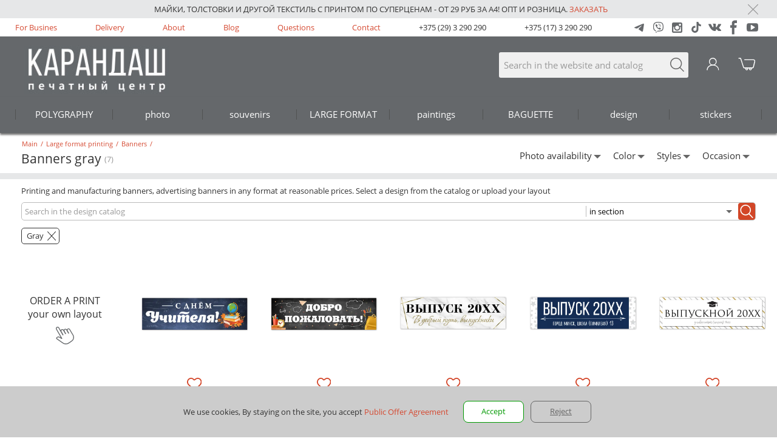

--- FILE ---
content_type: text/html; charset=utf-8
request_url: https://www.karandash.by/en/wideformat/banners/grey
body_size: 24968
content:

<!DOCTYPE html>
<html lang="en" xmlns="http://www.w3.org/1999/xhtml">
<head>
    <meta charset="utf-8" />
    <meta name="viewport" content="width=device-width, initial-scale=1.0, maximum-scale=3, user-scalable=yes" />
    <meta name="apple-mobile-web-app-capable" content="yes" />
    <meta name="mobile-web-app-capable" content="yes" />
    <link rel="alternate" hreflang="ru" href="https://www.karandash.by/ru/wideformat/banners/grey" />

    <meta property="og:url" content="https://www.karandash.by/en/wideformat/banners/grey" />
    <meta property="og:locale" content="en_US" />
    <meta property="og:type" content="article" />
    <meta property="og:title" content="Printing banners, advertising banners gray for 1 day from 5,16 BYN for 60x30 - Karandash" />
    <meta property="og:description" content="Large format printout of advertising banners, advertising banners gray. Order banners, banner grid printing: design, printing services, free shipping at the Karandash printing house at favorable prices" />
    <meta property="og:image" content="https://www.karandash.by/image/design/10877/97.jpg" />


    <link rel="apple-touch-icon" sizes="57x57" href="/favicon/57x57.png">
    <link rel="apple-touch-icon" sizes="60x60" href="/favicon/60x60.png">
    <link rel="apple-touch-icon" sizes="72x72" href="/favicon/72x72.png">
    <link rel="apple-touch-icon" sizes="76x76" href="/favicon/76x76.png">
    <link rel="apple-touch-icon" sizes="114x114" href="/favicon/114x114.png">
    <link rel="apple-touch-icon" sizes="120x120" href="/favicon/120x120.png">
    <link rel="apple-touch-icon" sizes="144x144" href="/favicon/144x144.png">
    <link rel="apple-touch-icon" sizes="152x152" href="/favicon/favicon-152_152.png">
    <link rel="apple-touch-icon" sizes="180x180" href="/apple-touch-icon.png">
    <meta name="msapplication-square70x70logo" content="/favicon/72x72.png">
    <meta name="msapplication-square150x150logo" content="/favicon/152x152.png">
    <meta name="msapplication-square310x310logo" content="/favicon/270x270.png">
    <link rel="icon" type="image/png" href="/favicon/32x32.png" sizes="32x32">
    <link rel="icon" type="image/png" href="/favicon/16x16.png" sizes="16x16">
    <link rel="icon" type="image/png" href="/favicon/48x48.png" sizes="48x48">
    
    <title>Printing banners, advertising banners gray for 1 day from 5,16 BYN for 60x30 - Karandash</title>
    
    
        <script src="/lib/jquery/dist/jquery.min.js" type="text/javascript"></script>
        <script src="/js/slick-custom.min.js?v=bHR1nUqy4Fu-3vTunFPIlTeIwGEaxRAOfqZ3x0stz_4" type="text/javascript" charset="utf-8"></script>
        <script src="/js/js.min.js?v=2TDzLy9-I3XkadYFYt2g4HrIQ9BH6vgV2BK9CByvlNs" type="text/javascript"></script>
    
    <script defer src="/lib/fancybox/dist/jquery.fancybox.min.js"></script>
    <link href="/lib/fancybox/dist/jquery.fancybox.min.css" rel="stylesheet" media="none" onload="if(media!='all')media='all'" />
    
    
        <link rel="stylesheet" type="text/css" href="/css/styles.min.css?v=AbZXq7AO_XRhrx9jh0pVzC4kptTYfKzr2kUq3NQs_U4" />
    
        <meta name="description" content="Large format printout of advertising banners, advertising banners gray. Order banners, banner grid printing: design, printing services, free shipping at the Karandash printing house at favorable prices" />
        <script type="application/ld&#x2B;json">
            {"@context":"http://schema.org/","@type":"Product","description":"Large format printout of advertising banners, advertising banners gray. Order banners, banner grid printing: design, printing services, free shipping at the Karandash printing house at favorable prices","name":"Banners gray","image":"https://www.karandash.by/image/design/10877/97.jpg","offers":{"@type":"AggregateOffer","lowPrice":5.16,"priceCurrency":"BYN","offerCount":1,"url":"https://www.karandash.by/en/wideformat/banners/grey"},"brand":{"@context":"http://schema.org/","@type":"LocalBusiness","openingHours":["Mo,Tu,We,Th,Fr,Sa 7:30-21:00","Su 10:00-21:00"],"paymentAccepted":"Cash, Credit Card","currenciesAccepted":"BYN","name":"Printing Center \"Karandash\"","telephone":"+375 (17) 3 290 290","image":"https://www.karandash.by/images/logobigsq2.jpg","priceRange":"$$","address":[{"@type":"PostalAddress","streetAddress":"ул. Гикало 3","postalCode":"220005","addressLocality":"Минск, BY"},{"@type":"PostalAddress","streetAddress":"Пл.Независимости, торговый центр \"Столица\"","postalCode":"220030","addressLocality":"Минск, BY"},{"@type":"PostalAddress","streetAddress":"ул. Богдана Хмельницкого 7","postalCode":"220013","addressLocality":"Минск, BY"}]},"sku":"P00097","mpn":"P00097","aggregateRating":{"@type":"AggregateRating","ratingValue":5.000000,"reviewCount":15,"bestRating":5,"worstRating":1},"review":[{"@type":"Review","author":{"@type":"Person","name":"Дарья Перепецкая"},"datePublished":"2025-06-30T16:11:08Z","name":"Нужно было сделать баннер срочно. Сделали максимал","reviewBody":"Нужно было сделать баннер срочно. Сделали максимально быстро, баннер отличного качества)"},{"@type":"Review","author":{"@type":"Person","name":"Fariteks Fariteks"},"datePublished":"2025-01-13T16:10:35Z","name":"\"Заказывали изготовление баннера через сайт, выбра","reviewBody":"\"Заказывали изготовление баннера через сайт, выбрали свой дизайн, недочёты нам доработали сотрудники \"\"Карандаш\"\", т.е заказ был оформлен и принят в работу оперативно. Баннер изготовили за 1 рабочий день, качество печати хорошее.\""},{"@type":"Review","author":{"@type":"Person","name":"Snezhana Strelskaya"},"datePublished":"2024-06-10T00:00:00Z","name":"Работа выполнена качественно. Консультант учел все","reviewBody":"Работа выполнена качественно. Консультант учел все мои пожелания."}]}
        </script>
    
    
    <script type="text/javascript">
        var urljsontextlang = "/en/json/textlang";
    </script>
        <script src="//code.jivo.ru/widget/2fM132NDc8" async></script>
</head>
<body>
    
    <nav>
        <script type="text/javascript">
            $(document).ready(function () {
                    $("nav").first().load("/en/include/navigation", function () { InitMainMenu(); });
            });
        </script>
    </nav>
    <div class="staticcont">
        <header>
            
    <div class="promo">
        <div class="mbl">
            <div><div><div>Майки, толстовки и другой текстиль с принтом по суперценам - от 29 руб за А4!
Опт и розница. <a href="/ru/souvenirs/shirt" target="_self">Заказать</a><o:p></o:p></div></div></div>
            <div class="promo_cl"><img class="promo_close" src="/images/krest_r.svg" style="max-width:17px;" alt="Close" /></div>
        </div>
    </div>

            <div class="m0">
                <ul class="mbl m1">
                                <li style="display:none;"></li>
            <li><a href="/en/business">For Busines </a></li>
            <li><a href="/en/delivery">Delivery</a></li>
            <li><a href="/en/about">About</a></li>
            <li><a href="/en/blog">Blog</a></li>
            <li><a href="/en/questions">Questions</a></li>
            <li><a href="/en/about/contact">Contact</a></li>

                    <li class="phone"><a href="tel:&#x2B;375293290290">+375 (29) 3 290 290</a></li>
                    <li class="phone"><a href="tel:&#x2B;375173290290">+375 (17) 3 290 290</a></li>
                    <li>
                        <div class="btn-group-b">
                            <a href="https://t.me/karandash_answer_bot" target="_blank">
                                <img width="17" height="17" loading="lazy" src="/images/social-svg-icons/icon_social_new_telegram_g.svg" alt="Написать в Telegram" />
                            </a>
                            <a href="viber://pa?chatURI=karandash_bot" target="_blank">
                                <img width="17" height="18" loading="lazy" src="/images/social-svg-icons/icon_social_viber_g.svg" alt="Написать в Viber" />
                            </a>
                            <a href="https://www.instagram.com/karandash_by/" target="_blank">
                                <img width="17" height="17" loading="lazy" src="/images/social-svg-icons/icon_social_instagram_g.svg" alt="Instagram" />
                            </a>
                            <a href="https://www.tiktok.com/@karandash.by" target="_blank">
                                <img width="16" height="18" loading="lazy" src="/images/social-svg-icons/icon_social_tiktok_g.svg" alt="TikTok" />
                            </a>
                            <a href="https://vk.com/by_karandash" target="_blank">
                                <img width="21" height="12" loading="lazy" src="/images/social-svg-icons/icon_social_vk_g.svg" alt="VK" />
                            </a>
                            <a href="https://www.facebook.com/karandashby" target="_blank">
                                <img width="11" height="24" loading="lazy" src="/images/social-svg-icons/icon_social_facebook_g.svg" alt="Facebook" />
                            </a>
                            <a href="https://www.youtube.com/user/karandashby" target="_blank">
                                <img width="19" height="14" loading="lazy" src="/images/social-svg-icons/icon_social_youtube_g.svg" alt="Youtube" />
                            </a>
                        </div>
                    </li>
                </ul>
            </div>
            <div class="cont">
                    <div class="menu-button">
                        <img loading="lazy" src="/images/poisk.svg" class="nav-toggle" style="height:25px;width:32px;margin: 10px 9px;" alt="Menu" />
                    </div>
                <div class="mbl m2">
                    <div class="m2_1 m2_0">
                        <a href="tel:&#x2B;375293290290">
                            <img style="height:25px;width:27px;" src="/images/telefon.svg" alt="Search" />
                        </a>
                    </div>
                    <div class="logo">
                        <a href="/en"><img id="logoimg" src="/images/logo.jpg" alt="Logo" /></a>
                    </div>
                    <div class="m2_1 m2_3">
                        <form class="search" method="get" action="/en/search">
                            <input name="searchtext" type="search" placeholder="Search in the website and catalog" />
                            <div class="m2_b" onclick="$(this).parent().submit();"></div>
                        </form>
                    </div>
                    <div class="m2_1 m2_2" id="bk">
                            <img src="/images/chel_w.svg" onmouseover="this.src='/images/chel_r.svg'" onmouseout="this.src='/images/chel_w.svg'" alt="Login" />
                    </div>
                    

<div class="m2_1">
    <div id="basketicon">
        <a href="/en/account/basket">
            <img src="/images/pm04_w.svg" onmouseover="this.src='/images/pm04_r.svg'" onmouseout="this.src='/images/pm04_w.svg'" alt="Basket" />
            <div id="basketcount"></div>
        </a>
    </div>
</div>
                </div>
            </div>
            <div class="cont_hide"></div>
            
    <div class="promo2 promo">
        <div class="mbl">
            <div><div><div>Майки, толстовки и другой текстиль с принтом по суперценам - от 29 руб за А4!
Опт и розница. <a href="/ru/souvenirs/shirt" target="_self">Заказать</a><o:p></o:p></div></div></div>
            <div class="promo_cl"><img class="promo_close" src="/images/krest_r.svg" style="max-width:17px;" alt="Close" /></div>
        </div>
    </div>

            <div class="m3_mpos"></div>
        </header>
        <main>
                <section class="component" style="background-color:#fff;">
<script src="/lib/hammerjs/hammer.min.js"></script>
<style>
.slidedes0{top: 35.16%;bottom: 23.21%;left: 37.47%;right: 36.28%;}
.slidedes1{top: 23.62%;bottom: 27.41%;left: 33.16%;right: 31.84%;}
.slidedes2{top: 23.62%;bottom: 27.41%;left: 33.16%;right: 31.84%;}
.slidedes3{top: 37.76%;bottom: 15.31%;left: 33.42%;right: 33.42%;}
.slidedes4{top: 31.92%;bottom: 21.14%;left: 32.86%;right: 33.52%;}
.slidedes5{top: 30.79%;bottom: 20.74%;left: 35.59%;right: 30.33%;}
.slidedes6{top: 23.62%;bottom: 27.41%;left: 33.82%;right: 31.18%;}
.slidedes7{top: 47.81%;bottom: 19.53%;left: 33.16%;right: 31.84%;}
.slidedes8{top: 23.62%;bottom: 27.41%;left: 33.16%;right: 31.84%;}

</style>


    <script src="/js/catalog.min.js?v=SgVhzdZ0BKtmIY4XoZs1in-b25GbslyV1ygDFEC0cXY"></script>

<script>
    var catalog_jsonurl = "/en/json/catalog";
    var catalog_tagsurl = "/en/json/tips";
    var catalog_product = 97;
    var offname = " - Karandash";
    var subproduct = 0;
    $(document).ready(function () {
        // $(".jslink").css("display", "");
        // $(".nojslink").css("display", "none");
        LoadSup(function () { InitCatalog(0); });
    });
</script>
<div class="mbl acc_title">
    <div class="header">
            <div class="headertop" itemscope="" itemtype="http://schema.org/BreadcrumbList">
        <span itemscope="" itemprop="itemListElement" itemtype="http://schema.org/ListItem">
            <a itemprop="item" href="/en">
                <span itemprop="name"> Main</span>
                <meta itemprop="position" content="0" />
            </a>
        </span>
        <span>/</span>
                <span itemscope="" itemprop="itemListElement" itemtype="http://schema.org/ListItem">
                    <a itemprop="item" href="/en/wideformat">
                        <span itemprop="name"> Large format printing</span>
                        <meta itemprop="position" content="1" />
                    </a>
                </span>
                <span>/</span>
                <span itemscope="" itemprop="itemListElement" itemtype="http://schema.org/ListItem">
                    <a itemprop="item" href="/en/wideformat/banners">
                        <span itemprop="name"> Banners</span>
                        <meta itemprop="position" content="2" />
                    </a>
                </span>
                <span>/</span>
    </div>



        <div class="header-global_2">
            <div class="h-title">
                <h1 style="display:inline;">Banners gray</h1> <span>(7)</span>
            </div>
            <div class="h-f">
                <div class="h-f-header">
                    <span>Filters</span>
                </div>
                <div class="h-f-filtres">

                        <div class="h-f-c-item">
                            <div class="h-f-c-item-h">
                                <div class="h-f-c-item-h-title">Photo availability</div>
                                <div class="h-f-c-item-h-hover"></div>
                            </div>
                            <div class="h-f-c-item-b">

                                        <div class="f-item-horiz">
                                            <input id="f_item_31" type="radio" name="f_item_4" style="display:none;" value="31"   />
                                            <label class="check-btn-horiz" for="f_item_31">
                                                <span class="jslink">With photo</span>
                                            </label>
                                        </div>
                                        <div class="f-item-horiz">
                                            <input id="f_item_32" type="radio" name="f_item_4" style="display:none;" value="32"   />
                                            <label class="check-btn-horiz" for="f_item_32">
                                                <span class="jslink">No photo</span>
                                            </label>
                                        </div>
                                    <div class="f-item-horiz">
                                        <input id="f_item_4_0" type="radio" name="f_item_4" style="display:none;" value="0" checked="checked" />
                                        <label class="check-btn-horiz" for="f_item_4_0">
                                            <span class="jslink">All</span>
                                        </label>
                                    </div>
                            </div>
                        </div>
                        <div class="h-f-c-item">
                            <div class="h-f-c-item-h">
                                <div class="h-f-c-item-h-title">Color</div>
                                <div class="h-f-c-item-h-hover"></div>
                            </div>
                            <div class="h-f-c-item-b">

                                    <div class="f-color-palette">
                                        <input id="f_item_5_0" type="radio" name="f_item_5" style="display:none;" value="0"  />
                                        <label class="palete-item p-i-hard-ico" for="f_item_5_0">
                                            <img loading="lazy" class="jslink" src="/images/krest_m-g.svg" />
                                        </label>

                                            <input id="f_item_40" type="radio" name="f_item_5" style="display:none;" value="40"   />
                                                <label data-text="White" class="palete-item p-i-simple" style="background-color:#F0F0F0" for="f_item_40">
                                                    
                                                </label>
                                            <input id="f_item_39" type="radio" name="f_item_5" style="display:none;" value="39"   />
                                                <label data-text="Black" class="palete-item p-i-simple" style="background-color:#000000" for="f_item_39">
                                                    
                                                </label>
                                            <input id="f_item_73" type="radio" name="f_item_5" style="display:none;" value="73"   />
                                                <label data-text="Beige" class="palete-item p-i-simple" style="background-color:#FFE4C4" for="f_item_73">
                                                    
                                                </label>
                                            <input id="f_item_207" type="radio" name="f_item_5" style="display:none;" value="207"   />
                                                <label data-text="Turquoise" class="palete-item p-i-simple" style="background-color:#30D5C8" for="f_item_207">
                                                    
                                                </label>
                                            <input id="f_item_76" type="radio" name="f_item_5" style="display:none;" value="76"   />
                                                <label data-text="Burgundy" class="palete-item p-i-simple" style="background-color:#8B0000" for="f_item_76">
                                                    
                                                </label>
                                            <input id="f_item_77" type="radio" name="f_item_5" style="display:none;" value="77"   />
                                                <label data-text="Blue" class="palete-item p-i-simple" style="background-color:#00BFFF" for="f_item_77">
                                                    
                                                </label>
                                            <input id="f_item_38" type="radio" name="f_item_5" style="display:none;" value="38"   />
                                                <label data-text="Yellow" class="palete-item p-i-simple" style="background-color:#FFFF00" for="f_item_38">
                                                    
                                                </label>
                                            <input id="f_item_36" type="radio" name="f_item_5" style="display:none;" value="36"   />
                                                <label data-text="Green" class="palete-item p-i-simple" style="background-color:#00FF00" for="f_item_36">
                                                    
                                                </label>
                                            <input id="f_item_79" type="radio" name="f_item_5" style="display:none;" value="79"   />
                                                <label data-text="Brown" class="palete-item p-i-simple" style="background-color:#8B4513" for="f_item_79">
                                                    
                                                </label>
                                            <input id="f_item_34" type="radio" name="f_item_5" style="display:none;" value="34"   />
                                                <label data-text="Red" class="palete-item p-i-simple" style="background-color:#FF0000" for="f_item_34">
                                                    
                                                </label>
                                            <input id="f_item_74" type="radio" name="f_item_5" style="display:none;" value="74"   />
                                                <label data-text="Orange" class="palete-item p-i-simple" style="background-color:#FF6400" for="f_item_74">
                                                    
                                                </label>
                                            <input id="f_item_75" type="radio" name="f_item_5" style="display:none;" value="75"   />
                                                <label data-text="Pink" class="palete-item p-i-simple" style="background-color:#FF69B4" for="f_item_75">
                                                    
                                                </label>
                                            <input id="f_item_78" type="radio" name="f_item_5" style="display:none;" value="78"   />
                                                <label data-text="Light green" class="palete-item p-i-simple" style="background-color:#AAF0D1" for="f_item_78">
                                                    
                                                </label>
                                            <input id="f_item_81" type="radio" name="f_item_5" style="display:none;" value="81" checked="checked"  />
                                                <label data-text="Gray" class="palete-item p-i-simple" style="background-color:#808080" for="f_item_81">
                                                    
                                                </label>
                                            <input id="f_item_37" type="radio" name="f_item_5" style="display:none;" value="37"   />
                                                <label data-text="Blue" class="palete-item p-i-simple" style="background-color:#0000FF" for="f_item_37">
                                                    
                                                </label>
                                            <input id="f_item_80" type="radio" name="f_item_5" style="display:none;" value="80"   />
                                                <label data-text="Purple" class="palete-item p-i-simple" style="background-color:#8A2BE2" for="f_item_80">
                                                    
                                                </label>
                                            <input id="f_item_82" type="radio" name="f_item_5" style="display:none;" value="82"   />
                                                <label data-text="Gold" class="palete-item" for="f_item_82" style="background-image:url(/images/colors/icon_gold.svg)">
                                                    
                                                </label>
                                            <input id="f_item_85" type="radio" name="f_item_5" style="display:none;" value="85"   />
                                                <label data-text="Colorful" class="palete-item" for="f_item_85" style="background-image:url(/images/colors/icon_fullcolor.svg)">
                                                    
                                                </label>
                                    </div>
                            </div>
                        </div>
                        <div class="h-f-c-item">
                            <div class="h-f-c-item-h">
                                <div class="h-f-c-item-h-title">Styles</div>
                                <div class="h-f-c-item-h-hover"></div>
                            </div>
                            <div class="h-f-c-item-b">

                                    <div class="p-f-list">
                                        <div class="p-f-column">
                                                <div class="p-f-list-item">
                                                    <div class="f-item-checkbox">
                                                            <input id="f_item_156" type="checkbox" value="156"   />
                                                            <label for="f_item_156" class="check-filters">
                                                                <span class="jslink">Vintage and retro</span>
                                                            </label>
                                                    </div>
                                                </div>
                                                <div class="p-f-list-item">
                                                    <div class="f-item-checkbox">
                                                            <input id="f_item_159" type="checkbox" value="159"   />
                                                            <label for="f_item_159" class="check-filters">
                                                                <span class="jslink">Illustration</span>
                                                            </label>
                                                    </div>
                                                </div>
                                                <div class="p-f-list-item">
                                                    <div class="f-item-checkbox">
                                                            <input id="f_item_153" type="checkbox" value="153"   />
                                                            <label for="f_item_153" class="check-filters">
                                                                <span class="jslink">Minimalism</span>
                                                            </label>
                                                    </div>
                                                </div>
                                                <div class="p-f-list-item f-item-disabled">
                                                    <div class="f-item-checkbox">
                                                            <input id="f_item_162" type="checkbox" value="162"  disabled=&#x27;disabled&#x27; />
                                                            <label for="f_item_162" class="check-filters">
                                                                <span class="jslink">Rustic</span>
                                                            </label>
                                                    </div>
                                                </div>
                                                <div class="p-f-list-item">
                                                    <div class="f-item-checkbox">
                                                            <input id="f_item_154" type="checkbox" value="154"   />
                                                            <label for="f_item_154" class="check-filters">
                                                                <span class="jslink">Modern</span>
                                                            </label>
                                                    </div>
                                                </div>
                                        </div>
                                    </div>
                            </div>
                        </div>
                        <div class="h-f-c-item">
                            <div class="h-f-c-item-h">
                                <div class="h-f-c-item-h-title">Occasion</div>
                                <div class="h-f-c-item-h-hover"></div>
                            </div>
                            <div class="h-f-c-item-b">

                                    <div class="p-f-list">
                                        <div class="p-f-column">
                                                <div class="p-f-list-item f-item-disabled">
                                                    <div class="f-item-checkbox">
                                                            <input id="f_item_208" type="checkbox" value="208"  disabled=&#x27;disabled&#x27; />
                                                            <label for="f_item_208" class="check-filters">
                                                                <span class="jslink">Coronavirus</span>
                                                            </label>
                                                    </div>
                                                </div>
                                                <div class="p-f-list-item f-item-disabled">
                                                    <div class="f-item-checkbox">
                                                            <input id="f_item_193" type="checkbox" value="193"  disabled=&#x27;disabled&#x27; />
                                                            <label for="f_item_193" class="check-filters">
                                                                <span class="jslink">9th May</span>
                                                            </label>
                                                    </div>
                                                </div>
                                                <div class="p-f-list-item f-item-disabled">
                                                    <div class="f-item-checkbox">
                                                            <input id="f_item_145" type="checkbox" value="145"  disabled=&#x27;disabled&#x27; />
                                                            <label for="f_item_145" class="check-filters">
                                                                <span class="jslink">Construction and repair</span>
                                                            </label>
                                                    </div>
                                                </div>
                                                <div class="p-f-list-item f-item-disabled">
                                                    <div class="f-item-checkbox">
                                                            <input id="f_item_19" type="checkbox" value="19"  disabled=&#x27;disabled&#x27; />
                                                            <label for="f_item_19" class="check-filters">
                                                                <span class="jslink">Belarus</span>
                                                            </label>
                                                    </div>
                                                </div>
                                                <div class="p-f-list-item">
                                                    <div class="f-item-checkbox">
                                                            <input id="f_item_12" type="checkbox" value="12"   />
                                                            <label for="f_item_12" class="check-filters">
                                                                <span class="jslink">Business and office</span>
                                                            </label>
                                                    </div>
                                                </div>
                                                <div class="p-f-list-item f-item-disabled">
                                                    <div class="f-item-checkbox">
                                                            <input id="f_item_136" type="checkbox" value="136"  disabled=&#x27;disabled&#x27; />
                                                            <label for="f_item_136" class="check-filters">
                                                                <span class="jslink">State institutions</span>
                                                            </label>
                                                    </div>
                                                </div>
                                                <div class="p-f-list-item f-item-disabled">
                                                    <div class="f-item-checkbox">
                                                            <input id="f_item_7" type="checkbox" value="7"  disabled=&#x27;disabled&#x27; />
                                                            <label for="f_item_7" class="check-filters">
                                                                <span class="jslink">Birthday and Anniversary</span>
                                                            </label>
                                                    </div>
                                                </div>
                                                <div class="p-f-list-item">
                                                    <div class="f-item-checkbox">
                                                            <input id="f_item_139" type="checkbox" value="139"   />
                                                            <label for="f_item_139" class="check-filters">
                                                                <span class="jslink">The shops</span>
                                                            </label>
                                                    </div>
                                                </div>
                                                <div class="p-f-list-item f-item-disabled">
                                                    <div class="f-item-checkbox">
                                                            <input id="f_item_174" type="checkbox" value="174"  disabled=&#x27;disabled&#x27; />
                                                            <label for="f_item_174" class="check-filters">
                                                                <span class="jslink">Marketing and PR</span>
                                                            </label>
                                                    </div>
                                                </div>
</div><div class="p-f-column">
                                                <div class="p-f-list-item f-item-disabled">
                                                    <div class="f-item-checkbox">
                                                            <input id="f_item_175" type="checkbox" value="175"  disabled=&#x27;disabled&#x27; />
                                                            <label for="f_item_175" class="check-filters">
                                                                <span class="jslink">Outdoor advertising</span>
                                                            </label>
                                                    </div>
                                                </div>
                                                <div class="p-f-list-item f-item-disabled">
                                                    <div class="f-item-checkbox">
                                                            <input id="f_item_27" type="checkbox" value="27"  disabled=&#x27;disabled&#x27; />
                                                            <label for="f_item_27" class="check-filters">
                                                                <span class="jslink">New Year and Christmas</span>
                                                            </label>
                                                    </div>
                                                </div>
                                                <div class="p-f-list-item f-item-disabled">
                                                    <div class="f-item-checkbox">
                                                            <input id="f_item_178" type="checkbox" value="178"  disabled=&#x27;disabled&#x27; />
                                                            <label for="f_item_178" class="check-filters">
                                                                <span class="jslink">Occupational health and safety</span>
                                                            </label>
                                                    </div>
                                                </div>
                                                <div class="p-f-list-item f-item-disabled">
                                                    <div class="f-item-checkbox">
                                                            <input id="f_item_24" type="checkbox" value="24"  disabled=&#x27;disabled&#x27; />
                                                            <label for="f_item_24" class="check-filters">
                                                                <span class="jslink">Nature</span>
                                                            </label>
                                                    </div>
                                                </div>
                                                <div class="p-f-list-item">
                                                    <div class="f-item-checkbox">
                                                            <input id="f_item_190" type="checkbox" value="190"   />
                                                            <label for="f_item_190" class="check-filters">
                                                                <span class="jslink">Professions</span>
                                                            </label>
                                                    </div>
                                                </div>
                                                <div class="p-f-list-item f-item-disabled">
                                                    <div class="f-item-checkbox">
                                                            <input id="f_item_13" type="checkbox" value="13"  disabled=&#x27;disabled&#x27; />
                                                            <label for="f_item_13" class="check-filters">
                                                                <span class="jslink">Universal</span>
                                                            </label>
                                                    </div>
                                                </div>
                                                <div class="p-f-list-item f-item-disabled">
                                                    <div class="f-item-checkbox">
                                                            <input id="f_item_43" type="checkbox" value="43"  disabled=&#x27;disabled&#x27; />
                                                            <label for="f_item_43" class="check-filters">
                                                                <span class="jslink">Flowers</span>
                                                            </label>
                                                    </div>
                                                </div>
                                                <div class="p-f-list-item">
                                                    <div class="f-item-checkbox">
                                                            <input id="f_item_14" type="checkbox" value="14"   />
                                                            <label for="f_item_14" class="check-filters">
                                                                <span class="jslink">School and Institute</span>
                                                            </label>
                                                    </div>
                                                </div>
                                        </div>
                                    </div>
                            </div>
                        </div>
                </div>
            </div>
        </div>
    </div>
</div>

<section class="p-h-10 backgound-gray">
    <div class="backgound-white">
        <div class="c-d-header container">
            <div class="c-d-header-control">
                <div class="c-d-h-c-promt">
                    <p>Printing and manufacturing banners, advertising banners in any format at reasonable prices. Select a design from the catalog or upload your layout</p>
                </div>
                <div class="c-d-h-c-search" style="height:30px;">
                    <div class="c-d-h-c-search-part">
                        <input type="search" id="catalogsearch" placeholder="Search in the design catalog" />
                    </div>
                    <div class="c-d-h-c-search-part">
                        <div class="spliter"><div></div></div>
                        <div class="search-filter">
                            <select id="search-filter" class="search-filter">
                                <option value="0" selected="selected">in section</option>
                                <option value="1">in catalog</option>
                            </select>
                        </div>
                        <input type="image" src="/images/others-svg/lupa-white.svg" onclick="Catalog_Load();">
                    </div>
                </div>
            </div>
            <div class="c-d-header-prompt">
                <div class="c-d-actfilter">
                </div>
            </div>
            <div class="c-d-header-m-control">
                <div class="c-d-h-c-control-btn c-d-h-c-control-view">Watch</div>
                <div class="spliter"><div></div></div>
                <div class="c-d-h-c-control-btn control-filters-btn">Filters</div>
            </div>
        </div>
        <div class="c-d-cont">
            <div class="c-d-body">
                <div class="grid-items" id="catalog_items">
                            <div class="grid-item grid-item-spectial">
                                <div href="#tab2" class="grid-item-header" title="Print Calculator: Banners" onclick="Catalog_Open(this);">
                                    <div class="grid-item-img" style="background-image:none;"></div>
                                    <div class="grid-item-ins">
                                        <span>ORDER A PRINT<br>your own layout</span>
                                        <img src="/images/hand.svg" />
                                    </div>
                                </div>
                                <div class="grid-item-body">
                                    <div class="grid-item-title"><a href="#tab2" onclick="Catalog_Open(this);" class="grid-item-header">Print Calculator: Banners</a></div>
                                </div>
                            </div>
                            <div class="grid-item">
                                <div href="/en/wideformat/banners/12166" title="Баннеры happy teacher&#x27;s day" class="grid-item-header" onclick="Catalog_Open(this);">
                                    <div class="grid-item-img" data-img="/image/design/12166/97.jpg" >
                                            <img loading="lazy" class="grid-item-img-bot" src="/image/design/12166/97.jpg" alt="Баннеры happy teacher&#x27;s day" />
                                    </div>
                                </div>
                                <div class="grid-item-body">
                                    <div class="grid-item-favorite">
                                        <img loading="lazy" data-des="12166" data-prod="97" class="grid-imgfav" src="/images/pm15_r.svg" onclick="Catalog_AddFavorites(this);" alt="Add favorites" />
                                    </div>
                                    <div class="grid-item-title">
                                        <span class="nowrap">
                                            <a href="/en/wideformat/banners/12166" class="grid-item-header">
                                                happy teacher&#x27;s day
                                            </a>
                                        </span>
                                            <span class="grid-item-online">
                                                <a href="/en/wideformat/banners/12166">In online editor</a>
                                            </span>
                                    </div>
                                        <div class="grid-item-minprice">from 5<span class="kop">.16</span> BYN</div>
                                </div>
                            </div>
                            <div class="grid-item">
                                <div href="/en/wideformat/banners/12138" title="Баннеры Drawings on the blackboard" class="grid-item-header" onclick="Catalog_Open(this);">
                                    <div class="grid-item-img" data-img="/image/design/12138/97.jpg" >
                                            <img loading="lazy" class="grid-item-img-bot" src="/image/design/12138/97.jpg" alt="Баннеры Drawings on the blackboard" />
                                    </div>
                                </div>
                                <div class="grid-item-body">
                                    <div class="grid-item-favorite">
                                        <img loading="lazy" data-des="12138" data-prod="97" class="grid-imgfav" src="/images/pm15_r.svg" onclick="Catalog_AddFavorites(this);" alt="Add favorites" />
                                    </div>
                                    <div class="grid-item-title">
                                        <span class="nowrap">
                                            <a href="/en/wideformat/banners/12138" class="grid-item-header">
                                                Drawings on the blackboard
                                            </a>
                                        </span>
                                            <span class="grid-item-online">
                                                <a href="/en/wideformat/banners/12138">In online editor</a>
                                            </span>
                                    </div>
                                        <div class="grid-item-minprice">from 5<span class="kop">.16</span> BYN</div>
                                </div>
                            </div>
                            <div class="grid-item">
                                <div href="/en/wideformat/banners/10899" title="Banners White marble and gold stripes" class="grid-item-header" onclick="Catalog_Open(this);">
                                    <div class="grid-item-img" data-img="/image/design/10899/97.jpg" >
                                            <img loading="lazy" class="grid-item-img-bot" src="/image/design/10899/97.jpg" alt="Banners White marble and gold stripes" />
                                    </div>
                                </div>
                                <div class="grid-item-body">
                                    <div class="grid-item-favorite">
                                        <img loading="lazy" data-des="10899" data-prod="97" class="grid-imgfav" src="/images/pm15_r.svg" onclick="Catalog_AddFavorites(this);" alt="Add favorites" />
                                    </div>
                                    <div class="grid-item-title">
                                        <span class="nowrap">
                                            <a href="/en/wideformat/banners/10899" class="grid-item-header">
                                                White marble and gold stripes
                                            </a>
                                        </span>
                                            <span class="grid-item-online">
                                                <a href="/en/wideformat/banners/10899">In online editor</a>
                                            </span>
                                    </div>
                                        <div class="grid-item-minprice">from 5<span class="kop">.16</span> BYN</div>
                                </div>
                            </div>
                            <div class="grid-item">
                                <div href="/en/wideformat/banners/10856" title="Баннеры School universal" class="grid-item-header" onclick="Catalog_Open(this);">
                                    <div class="grid-item-img" data-img="/image/design/10856/97.jpg" >
                                            <img loading="lazy" class="grid-item-img-bot" src="/image/design/10856/97.jpg" alt="Баннеры School universal" />
                                    </div>
                                </div>
                                <div class="grid-item-body">
                                    <div class="grid-item-favorite">
                                        <img loading="lazy" data-des="10856" data-prod="97" class="grid-imgfav" src="/images/pm15_r.svg" onclick="Catalog_AddFavorites(this);" alt="Add favorites" />
                                    </div>
                                    <div class="grid-item-title">
                                        <span class="nowrap">
                                            <a href="/en/wideformat/banners/10856" class="grid-item-header">
                                                School universal
                                            </a>
                                        </span>
                                            <span class="grid-item-online">
                                                <a href="/en/wideformat/banners/10856">In online editor</a>
                                            </span>
                                    </div>
                                        <div class="grid-item-minprice">from 5<span class="kop">.16</span> BYN</div>
                                </div>
                            </div>
                            <div class="grid-item">
                                <div href="/en/wideformat/banners/10849" title="Баннеры Graduation modern style" class="grid-item-header" onclick="Catalog_Open(this);">
                                    <div class="grid-item-img" data-img="/image/design/10849/97.jpg" >
                                            <img loading="lazy" class="grid-item-img-bot" src="/image/design/10849/97.jpg" alt="Баннеры Graduation modern style" />
                                    </div>
                                </div>
                                <div class="grid-item-body">
                                    <div class="grid-item-favorite">
                                        <img loading="lazy" data-des="10849" data-prod="97" class="grid-imgfav" src="/images/pm15_r.svg" onclick="Catalog_AddFavorites(this);" alt="Add favorites" />
                                    </div>
                                    <div class="grid-item-title">
                                        <span class="nowrap">
                                            <a href="/en/wideformat/banners/10849" class="grid-item-header">
                                                Graduation modern style
                                            </a>
                                        </span>
                                            <span class="grid-item-online">
                                                <a href="/en/wideformat/banners/10849">In online editor</a>
                                            </span>
                                    </div>
                                        <div class="grid-item-minprice">from 5<span class="kop">.16</span> BYN</div>
                                </div>
                            </div>
                            <div class="grid-item">
                                <div href="/en/wideformat/banners/10830" title="Баннеры Photo on dark background" class="grid-item-header" onclick="Catalog_Open(this);">
                                    <div class="grid-item-img" data-img="/image/design/10830/97.jpg" >
                                            <img loading="lazy" class="grid-item-img-bot" src="/image/design/10830/97.jpg" alt="Баннеры Photo on dark background" />
                                    </div>
                                </div>
                                <div class="grid-item-body">
                                    <div class="grid-item-favorite">
                                        <img loading="lazy" data-des="10830" data-prod="97" class="grid-imgfav" src="/images/pm15_r.svg" onclick="Catalog_AddFavorites(this);" alt="Add favorites" />
                                    </div>
                                    <div class="grid-item-title">
                                        <span class="nowrap">
                                            <a href="/en/wideformat/banners/10830" class="grid-item-header">
                                                Photo on dark background
                                            </a>
                                        </span>
                                            <span class="grid-item-online">
                                                <a href="/en/wideformat/banners/10830">In online editor</a>
                                            </span>
                                    </div>
                                        <div class="grid-item-minprice">from 5<span class="kop">.16</span> BYN</div>
                                </div>
                            </div>
                </div>
            </div>

            <div class="paging-pages backgound-white">
                <div class="paging-pages2">

                    <div class="paging-pages-item2" onclick="Catalog_ChPage($('#pageTomove').val() * 1 - 1);">
                        <img loading="lazy" src="/images/rightgr3_w.svg" class="img-hor-vert" />
                    </div>

                    <div class="paging-pages-item3">
                        <input type="text" id="pageTomove" value="1" onkeydown="Catalog_EvChPage(event);" />
                    </div>

                    <div class="paging-pages-item2" onclick="Catalog_ChPage($('#pageTomove').val() * 1 + 1);">
                        <a href="/en/wideformat/banners/grey?page=2" style="display:none;">
                            <img loading="lazy" src="/images/rightgr3_w.svg" />
                        </a>
                        <img loading="lazy" src="/images/rightgr3_w.svg" />
                    </div>
                </div>
                <div class="paging-pages2">
                    <div class="paging-pages-item4" onclick="Catalog_ChPage(999999999);">
                        <span>In total <span id="pagemax">1</span></span>
                        <img loading="lazy" src="/images/arrow_end_r.svg" />
                    </div>
                </div>

            </div>
        </div>
    </div>

</section>
    </section>
    <section class="component" style="background-color:#e8e8e8;">
<div>
        <div class="tabsmain" style="width:100%" id="tabacc1132838701">
            <div class="mbl divtabs">
                <ul class="tabs">
                    <li>
                        <span>Prices, discounts, terms</span>
                        <div class="tabarrow arrow-top"></div>
                    </li>
                    <li>
                        <span>Calculate your layout</span>
                        <div class="tabarrow arrow-top"></div>
                    </li>
                    <li>
                        <span>Materials and technologies</span>
                        <div class="tabarrow arrow-top"></div>
                    </li>
                    <li>
                        <span>Dimensions</span>
                        <div class="tabarrow arrow-top"></div>
                    </li>
                </ul>
            </div>
            <div class="tabstext" style="background-color: white;">
                        <div class="info-tovar-header_label tab_accordion">
                            <div class="card_s_cl img-hor-vert2"></div>
                            <h2>Prices, discounts, terms</h2>
                        </div>
                        <article class="mbl textblock">
                            <a name="t1"></a>
                            <h2>Printing of advertising banners and stretch marks</h2><br>
<b>
Large format printing banners 
</b><br>
Printing large format banners is one of the main directions of the printing center of the PENCIL. We produce advertising banners, banners, wedding banners, school construction and decorations, greetings, advertising banners, mobile exhibition stands and other products. Thanks to roll materials manufacturing of banners of almost any size: the width of the printed cloth is 1.6 meters, the length is practically unlimited. Possible gluing of the fabric up to 4 meters. 
<br><br>
<b>
Urgent manufacturing of banners 
</b><br>
Duplication of equipment in the pavilions allows us to execute orders for printing of banners in a very short time. Professional consumables provide high-quality color reproduction and durability of paints for a long time. To order a banner in the pavilion , email or via the website. To pick up a banner or banner by yourself, or arrange a courier service. If necessary, we will promptly prepare a cloth banner to use: install grommets or plastic profile (used on the top and bottom edges). 
<br><br>
<b>
Design banners 
</b><br>
Our designers will create a banner layout for any occasion and event: a banner for Billboard signs on the building or advertising banners. You can choose ready-made banner design in our catalogue, or to order an individual layout. For exhibitions, conferences and weddings, a collection of templates that you can personalize: ready-made layouts banners roll-up and presswalla. If you have an idea — we implement it professionally: from good design to printing and postpress. 
<br><br>
<b>
Prices, discounts, terms 
</b><br>
<div class='tabprice1'><table><tr><th>Name/Quantity</th><th>1</th><th>5</th><th>20</th><tr><td>600 x 420 mm</td><td>22,51</td><td>17,69</td><td>11,3</td></tr><tr><td>600 x 2000 mm*</td><td>138,26</td><td>89,66</td><td>81,66</td></tr><tr><td>1000 x 2000 mm**</td><td>148,85</td><td>93,8</td><td>93,8</td></tr><tr><td>1580 x 2000 mm**</td><td>201,88</td><td>123,71</td><td>123,71</td></tr></table></div> 
<br>
<li>Included cutting around the perimeter and *10, **14 eyelets. The cost of the cord are not included. Other dimensions and materials. Printing from the layout, prepared in accordance with the <a href="/en/wideformat/banners#tab2" target="_blank">Rules of preparing layouts</a>. When printing from a catalogue of designs, the price increases by the price-use design Printing center "Karandash". 
A complete system of prices and discounts provided in our price list. <a href="/en/wideformat/banners#tab2" target="_blank">Calculate the price of printing a banner for your layout</a>.</li>
<li>The production time of 24 hours (for orders up to 200 RUB.). Perhaps supercrane manufacturer: the opportunity to price check with the operator on the phone +37517 3 290 290. Free delivery in Minsk and Belarus.</li>
                        </article>
                            <div class="info-tovar-header_label tab_accordion">
                                <div class="card_s_cl img-hor-vert2"></div>
                                <h2>Calculate your layout</h2>
                            </div>
                            <article class="descomp">
                                <a name="t2"></a>
                                
    <link rel="stylesheet" href="/css/product.min.css?v=iI-dE8zeyWrkTEVJNAuHQcKDSPqMiL6NWRiyQUtmJuA" />
    <script src="/js/account.min.js?v=WIMAdIkyuhsK-TY-KE82NwT1FOsOFRCRRdN5sABnlTQ"></script>
    <script src="/js/files2.min.js?v=bUHsUVRosl2F9bCTkx2h8SKk4P_eCM1jK7fLwjoEKOM"></script>


<script src="/lib/hammerjs/hammer.min.js?v=VVN3i5zOc8ivFAdNrJ5XArYecHM1dJOYZ6eDNLItQjM"></script>


<script type="text/javascript">
        var urlproductcreate = "/en/account/productcreate";
        var urljsonfiles = "/en/json/getfiles";
        var urljsonload = "/en/json/load";
        var urljsonlink = "/en/json/link";
        var urljsonfilesact = "/en/file/action/";
        var urlproductsave = "/en/account/productsave";
        var opentype = 1;
        var opencalc = undefined;
                var designid = 0;
                var allowcomment24 = true;
                var allowcomment48 = false;
                var setcalc0 = 336;
                var setcalc1 = 336;
                var selectcalc = 0;
                var setprodid = 97;
                var setcalcver = 2;
                var productproject = "";
                var name = "";
                var projectnameexist = false;
                var strpagecolor = 1;
                var calcslidevalue = undefined;
                $(document).ready(function () { InitProduct(); });
</script>
<div class="mbl">
    <h3 style="padding: 20px 20px 10px; text-align: center; font-size: 12pt;">Banners</h3>
</div>
<div class="mbl">
    <div class="p1_0">
        <div class="p1_1">
                <div class="p2_subhead">
                        <span id="subhdtt">
                            Your project files
                            <span class="tooltip"></span>
                        </span>
                        <script type="text/javascript">
                            $(document).ready(function () { new tTooltip("#subhdtt", "@Thead:Your project files&#xD;&#xA;@Tcont:All uploaded files must be in the same format. If your files are of different formats, add each file to the Trash separately. See the layout preparation rules below."); });
                        </script>
                </div>
<div style="border: 1px solid lightgray;margin-bottom: 5px;">
    <div id="fileinfo">
    </div>
    <div id="fileinfoBut" style="padding: 3px 10px 10px;overflow: hidden;">
        <div id="p23" style="margin-left: 25px;margin-bottom: 10px; display:none;"></div>
        <div style="margin-left: 25px;margin-bottom: 10px;"></div>
        <label>
            <div class="p_but_upload p_but_upload_w">
                <div><div class="card_but_i"></div><div>Upload</div></div>
            </div>
            <input type="file" multiple="multiple" id="file1" onchange="StartUpload();" style="display:none;" />
        </label>
    </div>
</div>
<div class="file_upload_text">Max file size - 200 MB.</div>


        </div>
        <div class="p1_1 p1_1r">
            <div class="p2_subhead">Cost of manufacturing</div>
    <div class="pr_stars">
        <div>
                        <span><span><img src="/images/Orange_star.svg" /></span></span>
                        <span><span><img src="/images/Orange_star.svg" /></span></span>
                        <span><span><img src="/images/Orange_star.svg" /></span></span>
                        <span><span><img src="/images/Orange_star.svg" /></span></span>
                        <span><span><img src="/images/Orange_star.svg" /></span></span>
        </div>
        <span>5.0</span>
        <a href="#reviews">15 reviews</a>
    </div>
<div class="p_advset">
    <a onclick="Prod_ChangeCalc();">Additional settings <img id="calcarrow_advset" src="/images/downg_gr.svg" style="width:14px;vertical-align: middle;"></a>
</div>
<div id="prodcalc">
    <div style="text-align: center;">
        <img src="/images/Loading.gif" />
    </div>
</div>
<div class="ph_col">
    <div class="ph_title">
        <label for="calctab" class="sumtitle">Quantity, discounts</label>
        <div class="csp">
            <input id="calctab" checked="checked" type="checkbox" onclick="ShowCalcTabInitEvent();">
            <label for="calctab" class="strelka"></label>
            <label for="calctab" class="backfortab"></label>
            <div id="calctabvalue" class="count-with-table_table">
                <div class="count-with-table_table-close"><div class="btn-close_right"></div></div>
                <img src="/images/Loading.gif" style="margin:37px;" />
            </div>
        </div>
    </div>
    <div class="ph_value">
        <div class="count-with-table">
            <div class="iconleft img-hor-vert"><svg xmlns="http://www.w3.org/2000/svg" viewBox="0 0 24 24" width="24" height="24" fill="none" data-testid="icon" class=""><path xmlns="http://www.w3.org/2000/svg" d="M7 12H17" stroke="currentColor" stroke-width="1.6" stroke-linecap="round"></path></svg></div>
            <input id="calc_kolvo" value="1" type="text">
            <div class="iconright"><svg xmlns="http://www.w3.org/2000/svg" viewBox="0 0 24 24" width="24" height="24" fill="none" data-testid="icon" class=""><path xmlns="http://www.w3.org/2000/svg" fill-rule="evenodd" clip-rule="evenodd" d="M12.8 6.99995C12.8 6.55812 12.4418 6.19995 12 6.19995C11.5581 6.19995 11.2 6.55812 11.2 6.99995V11.2H6.99995C6.55812 11.2 6.19995 11.5581 6.19995 12C6.19995 12.4418 6.55812 12.8 6.99995 12.8H11.2V17C11.2 17.4418 11.5581 17.8 12 17.8C12.4418 17.8 12.8 17.4418 12.8 17V12.8H17C17.4418 12.8 17.8 12.4418 17.8 12C17.8 11.5581 17.4418 11.2 17 11.2H12.8V6.99995Z" fill="currentColor"></path></svg></div>
        </div>
    </div>
</div>

<div id="calcaddtext" class="c4_wwwmsg c4_prodwwwmsg"></div>

<div class="bl_ordbut">
    <div>
        <table style="width:100%;padding:0;border:0;border-collapse: collapse;">
            <tr>
                <td style="width:50%;padding: 0 10px;">
                    <div class="price-small">
                        <div id="calcsm1" class="price_all">
                            <span></span>
                            <span id="calcdops0" class="bs_tab_cost summ" style="display:inline;"></span>
                        </div>
                        <div id="calcsm2" class="price_one">
                            <span>for 1piece</span>
                            <span id="calcdop0"></span>
                        </div>
                    </div>
                </td>
                <td>
                    <div style="text-align: right;">
                        <div class="calcbutt" id="but_projectdone">
                            add basket
                        </div>
                    </div>
                </td>
            </tr>
        </table>
    </div>
</div>




    <div class="p1_ad_text" style="color:#333;">
        Prices are indicated for printing from a ready-made layout. Delivery in Belarus from 75 rubles for free.
    </div>

<div class="p_dop">
    <div class="p_dop_link">
        <a onclick="Comment_Click();">Сomment <img id="calcarrow_dop" src="/images/downg_gr.svg" style="width:14px;vertical-align: middle;"></a>
    </div>
    <div class="p_dopdiv" style="display:none;">
        <textarea id="dopinfo" class="p_doptext" placeholder="Describe parameters of your order: color, size, text, and so on."></textarea>
        <div id="dopinfo_dis">Prepare the files in our online editor or in accordance with the Rules for preparing layouts to get a favorable price.<br />

We accept comments to the order when choosing the urgency "Urgent, with advice".</div>
    </div>
</div>
<hr class="ddhr" />
 <div>
    <div class="dvtabs" onclick="Opencontact(1)" style="cursor:pointer;">
        <div class="m3_li md_li8_ng md_li2"></div>Центры обслуживания, самовывоз <img class="dp_im" src="/images/rightgr3_r.svg" />
    </div>
    <div id="dp1" class="dpslider">
        <div class="dpslide" onclick="Opencontact(1, 3)">
            <div>Pick up: <span class="d2_date1"></span></div>
            <div class="d2_title">Ул. Гикало, 3</div>
        </div>
        <div class="dpslide" onclick="Opencontact(1, 2)">
            <div>Pick up: <span class="d2_date1"></span></div>
            <div class="d2_title">Ул. Б. Хмельницкого, 7</div>
        </div>
        <div class="dpslide" onclick="Opencontact(1, 1)"> 
            <div>Pick up: <span class="d2_date1"></span></div>
            <div class="d2_title">Площадь Независимости<br>(ТЦ "Столица")</div>
        </div>
    </div>
</div>
<div>
    <div class="dvtabs" onclick="Opendeliv(0)" style="cursor:pointer;">
        <div class="m3_li md_li02_ng md_li2"></div>Доставка <img class="dp_im" src="/images/rightgr3_r.svg" />
    </div>
    <div id="dp2" class="dpslider">
        <div class="dpslide2" onclick="Opendeliv(1)">
            <div>Delivery: <span class="d2_date2"></span></div>
            <div class="d2_title">Курьер Карандаш <img title="Курьер Карандаш" src="/images/deliv/deliv2.svg" /></div>
            <div>Минск</div>
            <div>17,00 руб или бесплатно от 400 руб.</div>
        </div>
        <div class="dpslide2" onclick="Opendeliv(4)">
            <div>Delivery: <span class="d2_date3"></span></div>
            <div class="d2_title">Белпочта <img title="Белпочта" src="/images/deliv/belpost.png" /></div>
            <div>Минск и Беларусь</div>
            <div>16,00р. или бесплатно от 100р.</div>
        </div>
        <div class="dpslide2" onclick="Opendeliv(5)">
            <div>Delivery: <span class="d2_date3"></span></div>
            <div class="d2_title">Пункты <img title="Европочта" src="/images/deliv/evropochta.png" /></div>
            <div>Минск и Беларусь</div>
            <div>8,00р. или бесплатно от 100р.</div>
        </div>
        <div class="dpslide2" onclick="Opendeliv(6)">
            <div>Delivery: <span class="d2_date4"></span></div>
            <div class="d2_title"><img title="EMS" src="/images/deliv/ems.png" /></div>
            <div>Минск и Беларусь</div>
            <div>18,00р. или бесплатно от 400р.</div>
        </div>
        <div class="dpslide2" onclick="Opendeliv(2)">
            <div>Delivery: <span class="d2_date2"></span></div>
            <div class="d2_title">Яндекс.Go <img title="Яндекс.Go" src="/images/deliv/yago.png"/></div>
            <div>Минск и Минский р-н</div>
            <div>тарифы Яндекс.Go</div>
        </div>
        <div class="dpslide2" onclick="Opendeliv(3)">
            <div>Delivery: <span class="d2_date2"></span></div>
            <div class="d2_title">Грузовое такси <img title="Грузовое такси" src="/images/deliv/taxy2.svg" /></div>
            <div>Минск и Минский р-н</div>
            <div>59,00р. или бесплатно от 1000р.</div>
        </div>
    </div>
</div>
<div>
    <div class="dvtabs" onclick="OpenSecurePayment(0)" style="cursor:pointer;">
        <div class="m3_li md_li11_ng md_li2"></div>Безопасная оплата <img class="dp_im" src="/images/rightgr3_r.svg" />
    </div>
    <div class="dpslider">
        <ul class="secp">
            <li>Картой или ЕРИП</li>
            <li>Безналичный расчет</li>
            <li>При получении в Карандаш или Белпочта</li>
        </ul>
    </div>    
</div>

                <div class="tabs1" style="font-size: 11pt;text-align: center;">
                    ДЛЯ ЮРИДИЧЕСКИХ ЛИЦ
                </div>
                <div class="tboper">
                    <a href="/en/business#forma">
                        Получить специальные условия
                    </a>
                    <a href="/en/designstudio#forma">
                        Заказать<br>дизайн
                    </a>
                </div>
        </div>
    </div>
</div>
<hr class="grayhrhalf" />
<div class="mbl textblock calcgentextblock" style="display:none;">
    <div class="calcgentexttopblock"><p align="center"><span style="font-size: 18px;">Правила подготовки макетов</span></p><p align="center"><sup>для параметров, выбранных выше</sup></p>

<br><p>У вас есть готовый макет? Проверьте его на соответствие правилам, прежде чем сделать заказ.<br>
У вас не готов макет? Мы можем доработать ваш макет или создать новый в Студии дизайна.<br>
Вы также можете выбрать дизайн в нашем каталоге.<br> </p></div><div class="calcgentextcol2"><div class="calcgentextsubblock"><div><span style="font-size: 11pt;">Технические характеристики</span></div><br><p>- Печать | цветная струйная<br>- Цветовая модель | RGB<br>- Разрешение | 300 dpi (до 420х594 мм), 150 dpi (больше&nbsp;<span style="font-size: 14.6667px;">420х594 мм</span>),<br>- Тип файла | pdf, jpg<br>- Профиль | sRGB IEC61966 –2.1 или grayscale для черно-белой печати
</p><p>- Печать | цветная струйная<br>- Цветовая модель | RGB<br>- Разрешение | 300 dpi (до 420х594 мм), 150 dpi (больше&nbsp;<span style="font-size: 14.6667px;">420х594 мм</span>),<br>- Тип файла | pdf, jpg<br>- Профиль | sRGB IEC61966 –2.1 или grayscale для черно-белой печати
<br>- Люверсы | центр установки люверса: 25 мм от обрезного края, 20 мм от безопасной зоны (см. рис. справа), стандартный шаг - 400 мм</p><p>- Печать | цветная струйная<br>- Цветовая модель | RGB<br>- Разрешение | 300 dpi (до 420х594 мм), 150 dpi (больше&nbsp;420х594 мм),<br>- Тип файла | pdf, jpg<br>- Профиль | sRGB IEC61966 –2.1 или grayscale для черно-белой печати<br>- Двухсторонняя печать | погрешность совмещения сторон до 20 мм
</p><p>- Печать | цветная струйная<br>- Цветовая модель | RGB<br>- Разрешение | 300 dpi (до 420х594 мм), 150 dpi (больше&nbsp;420х594 мм),<br>- Тип файла | pdf, jpg<br>- Профиль | sRGB IEC61966 –2.1 или grayscale для черно-белой печати<br>- Двухсторонняя печать | погрешность совмещения сторон до 20 мм
<br>- Люверсы | центр установки люверса: 25 мм от обрезного края, 20 мм от безопасной зоны (см. рис. справа), стандартный шаг - 400 мм</p></div><div class="calcgentextsubblock"><p><span style="font-size: 11pt;">Баннер |&nbsp;</span><span style="font-size: 11pt;">{form_width} мм x {form_height}мм</span></p><p><b><br></b></p>


<p><b style="font-size: 11pt; color: rgb(0, 0, 0);">Обрезной край</b><br></p>
<p>{form_width} мм x {form_height} мм<br>Обрезной (фактический) размер баннера. По этой линии будет проводиться резка в размер.<br><br></p>


<p><b style="font-size: 11pt; color: rgb(0, 166, 156);">Безопасная зона</b><br></p>
<p>{form_width_safe} мм x {form_height_safe} мм<br>Область размещения значимых элементов макета. Не рекомендуется размещать значимые элементы вне данной зоны. <br><br></p><p><span style="font-size: 11pt;">Баннер |&nbsp;</span><span style="font-size: 11pt;">{form_width} мм x {form_height}мм</span></p><p><b><br></b></p>


<p><b style="font-size: 11pt; color: rgb(0, 0, 0);">Обрезной край</b><br></p>
<p>{form_width} мм x {form_height} мм<br>Обрезной (фактический) размер баннера. По этой линии будет проводиться резка в размер.<br><br></p>


<p><b style="font-size: 11pt; color: rgb(0, 166, 156);">Безопасная зона</b><br></p>
<p>Сторона 1: {form_width_safe} мм x {form_height_safe} мм<br>
Сторона 2: {form_width_safe_dside} мм x {form_height_safe_dside} мм<br>

Область размещения значимых элементов макета. Не рекомендуется размещать значимые элементы вне данной зоны. <br><br></p></div><div class="calcgentextsubblock"><p><img src="https://www1.karandash.by/images/ico/bez_vyletov.png"></p><p></p><p><img src="https://www1.karandash.by/images/ico/ban_ds.png"></p><p></p><br><a href="https://www.karandash.by/files/rules_karandash.pdf" target="_blank"><u>Правила подготовки макетов (полная версия)</u></a></div></div><div class="calcgentextcolright"><div><p><img src="https://www1.karandash.by/images/ico/f_zone.png"></p><p></p></div><div><p><img src="https://www1.karandash.by/images/ico/ban_ds.png"></p><p></p>
<p><img src="https://www1.karandash.by/images/ico/f_zone2.png"></p><p></p></div></div>
</div>

                            </article>
                        <div class="info-tovar-header_label tab_accordion">
                            <div class="card_s_cl img-hor-vert2"></div>
                            <h2>Materials and technologies</h2>
                        </div>
                        <article class="mbl textblock">
                            <a name="t3"></a>
                            <div><b>Materials for advertising</b><br>Depending on the needs of the stretch marks are printed on fabrics or vinyl mesh. The banner is thick and durable material for use as indoors and outdoors. Suitable for repeated long-term use. Roll material maximum roll width - 1.6 m. vinyl Mesh - durable perforated material. Perforation significantly reduces the weight and windage of the design. Is often used for fence construction designs. Roll material roll width - 1.6 m.</div>

<div><b>Mount</b><br>For fixing and installation of banners use specialized eyelets, cord for banner, special plastic profile for banner.</div>
                        </article>
                        <div class="info-tovar-header_label tab_accordion">
                            <div class="card_s_cl img-hor-vert2"></div>
                            <h2>Dimensions</h2>
                        </div>
                        <article class="mbl textblock">
                            <a name="t4"></a>
                            <div><b>Printing banners of any size</b><br>For the manufacture of advertising is characterized by large size and lack of standard formats. Each poster is made on an individual layout according to your needs. <span style="font-family: unset; font-size: 11pt;">Maximum print width is 1580 mm (20 mm less than the width of the material due to the technical fields of printer). </span><span style="font-family: unset; font-size: 11pt;">Modern technologies allow to connect the individual stripes banner fabric with a special adhesive at the same place kleivane will be almost invisible. All the big banners that you have seen are made for this technology.</span></div><div><br></div><div><br></div>
                        </article>
            </div>
        </div>
        <script type="text/javascript">
            $(document).ready(function () {
                InitTabAccordion("#tabacc1132838701");
            });
        </script>
</div>    </section>
    <section class="component" style="background-color:#e8e8e8;">
<div class="mbl">
    <div class="p3_0">
        <div style="font-size:14pt;text-align: center;">
            <span>A full range of services for the production of banners and banners</span>
        </div>
            <div style="text-align: center;">    
                <span>Design, printing, gluing, additional services. Free shipping. We work seven days a week</span>
            </div>
        <div class="bigcorusel slider-type3">
            <div class="bigcorusel-items center slider" id="centerslider3_824376">
<a class="bigcorusel-item">
    <div class="bigcorusel-item-header-img">
        <img loading="lazy" src="/file/images/bannery_skleyka_bannera.jpg" alt="Bonding of banner" />
    </div>
    <div class="bigcorusel-item-body">
        <div class="bigcorusel-item-body-header">
            <span>Bonding of banner</span>
        </div>
        <div class="bigcorusel-item-body-text">
            <p>We can produce non-standard sizes print the banner by gluing several pieces. Max width is 1.6 meters, the length is limited by the coil, so if you need a very long and wide banner, we'll glue the fabric up to 4 meters without loss of material properties.</p>
        </div>
    </div>
</a>
<a class="bigcorusel-item">
    <div class="bigcorusel-item-header-img">
        <img loading="lazy" src="/file/images/luvers_for_banners.jpg" alt="Eyelets for banner" />
    </div>
    <div class="bigcorusel-item-body">
        <div class="bigcorusel-item-body-header">
            <span>Eyelets for banner</span>
        </div>
        <div class="bigcorusel-item-body-text">
            <p>Metal eyelets around the perimeter of the banner will help you to securely attach your banner indoors or outdoors. The recommended distance between grommets – 400-500 mm</p>
        </div>
    </div>
</a>
<a class="bigcorusel-item">
    <div class="bigcorusel-item-header-img">
        <img loading="lazy" src="/file/images/shnur_dlya_bannera.jpg" alt="Cord for attaching tripwires" />
    </div>
    <div class="bigcorusel-item-body">
        <div class="bigcorusel-item-body-header">
            <span>Cord for attaching tripwires</span>
        </div>
        <div class="bigcorusel-item-body-text">
            <p>A special elastic cord for attaching banner extensions allows you to securely fasten banners outdoors, including in the wind. The cord dampens wind fluctuations, reduces the load on the eyelets of the banner.</p>
        </div>
    </div>
</a>
<a class="bigcorusel-item">
    <div class="bigcorusel-item-header-img">
        <img loading="lazy" src="/file/images/profil_dlja_bannera.jpg" alt="Profile banner" />
    </div>
    <div class="bigcorusel-item-body">
        <div class="bigcorusel-item-body-header">
            <span>Profile banner</span>
        </div>
        <div class="bigcorusel-item-body-text">
            <p>Plastic round profile black with plugs on the edges and eyelets for hanging. The rail profile is fixed on the fabric top and bottom, holding the banner in an extended position.</p>
        </div>
    </div>
</a>
            </div>
        </div>
    </div>
</div>
<script type="text/javascript">$(document).ready(function () { InitCeneterSlider("#centerslider3_824376"); });</script>
    </section>
    <section class="component" style="background-color:#fff;">
    <article class="mbl textblock" style="">
        <div class="mp11">
<div>
<h1 style="font-size:25px;">Instant cost calculation, simple order and payment, convenient shipping methods</h1>



<br>

<h3><b>Online ordering in 4 steps:</b></h3>
<br><b>

1.</b> Select a design to edit from the catalog, create your own in a convenient editor, or upload a ready-made layout.
<br><br><b> 
2.</b> Specify the order parameters, quantity, and calculate the cost.
<br><br><b> 
3.</b> Upload photos, edit labels in the editor
<br><br><b> 
4.</b> Specify the ways to receive your order, select the appropriate payment method


<br><br><br>
</div>

<div>


<h3><b>Convenient payment for retail clients and legal entities:</b></h3>


<ul>
 <li>Instant online payment by card or via EPIP</li>
 <li>Non-cash payment for organizations: cumulative payment system, personal manager</li>
 <li>The order is without prepayment. Pay upon receipt in Karandash or Belpost</li>
</ul>

<br>
<br>


<h3><b>Fast delivery and receipt of ready orders:</b></h3>

<ul>
 <li>In the service centers</li>
 <li>By courier in Minsk</li>
 <li>Europost, Belpost, EMS all over Belarus</li>
 <li>Yandex. Taxi, cargo taxi</li>
</ul>



</div>
</div>
    </article>
    </section>
    <section class="component" style="background-color:#65686b;color:white;">
<div class="mbl">
    <div class="videotextblock">
        <div class="textblock" style="color:#fff;border-color:#fff;">
            <h2>Printing banner, advertising banner stretch all sizes</h2>
Print any banner of the exact size of your advertising space for any occasion or event: 
<ul>
 <li>Opening and closing store, cafe or other institution</li>
 <li>Banners: Discount, Closeout, Liquidation product</li>
 <li>Banners with congratulations to 23 February, 8 March, happy birthday, happy New year</li>
 <li>Banners "for Rent", "for Sale" with a phone number for communication</li><li>Stretch marks have a pointer and a map for navigation and search of the warehouse or retail outlet</li>
</ul>
        </div>
        <div class="video16_9">
            <div>
            <img loading="lazy" src="/file/images/rastyagka_print.jpg" style="border:none;width:100%;height:100%;object-fit: cover;" alt="" />
            </div>
        </div>
    </div>
</div>
    </section>
    <section class="component" style="background-color:#65686b;color:white;">
    </section>
    <section class="component" style="background-color:#fff;">
<a name="reviews"></a>
<section class="reviews backgound-white">
    <div class="container">
        <div class="reviews">
            <div class="reviews-control">
                <div class="btn-without-back">
                    <a class="a-img-l review" href="/en/opinions/create?ProductId=97&amp;returnUrl=%2Fen%2Fwideformat%2Fbanners%2Fgrey">Write a Rewiew</a>
                </div>
            </div>
            <div class="header reviews-header">
                Reviews
            </div>
            <div class="reviews-body">
                    <div class="review-body-items">
                            <div class="review-body-item">
                                <div class="flex-1">
                                    <div class="review-body-item-stars stars stars-control">
                                            <img src="/images/star.svg" alt="star">
                                            <img src="/images/star.svg" alt="star">
                                            <img src="/images/star.svg" alt="star">
                                            <img src="/images/star.svg" alt="star">
                                            <img src="/images/star.svg" alt="star">
                                    </div>
                                    <div class="review-body-item-title">
                                        <div class="title-head">It was necessary to make a banner urgently. We did it as quickly as possible, the banner is of excellent quality)</div>
                                        <div class="title-info">
                                            <div class="title-info-author"><span>Daria Perepetskaya</span></div>
                                            <div class="title-info-date"><span>30.06.2025</span></div>
                                        </div>
                                    </div>
                                    <div class="review-body-item-descriptions">
                                        <div class="review-body-item-description" style="flex-shrink: 3;">

                                            <div class="items-pairwise">
                                            </div>
                                        </div>
                                    </div>
                                    <div class="review-body-item-control">
                                        <div class="readcomplete"><a href="#">Read details</a></div>
                                    </div>
                                </div>
                                <div class="review-body-item_img">
                                </div>
                            </div>
                            <div class="review-body-item">
                                <div class="flex-1">
                                    <div class="review-body-item-stars stars stars-control">
                                            <img src="/images/star.svg" alt="star">
                                            <img src="/images/star.svg" alt="star">
                                            <img src="/images/star.svg" alt="star">
                                            <img src="/images/star.svg" alt="star">
                                            <img src="/images/star.svg" alt="star">
                                    </div>
                                    <div class="review-body-item-title">
                                        <div class="title-head">&quot;We ordered the production of a banner through the website, chose our own design, the shortcomings were finalized by the Pencil staff, that is, the order was executed and put into operation promptly. The banner was produced in 1 working day, and the print quality is good.&quot;</div>
                                        <div class="title-info">
                                            <div class="title-info-author"><span>Fariteks Fariteks</span></div>
                                            <div class="title-info-date"><span>13.01.2025</span></div>
                                        </div>
                                    </div>
                                    <div class="review-body-item-descriptions">
                                        <div class="review-body-item-description" style="flex-shrink: 3;">

                                            <div class="items-pairwise">
                                            </div>
                                        </div>
                                    </div>
                                    <div class="review-body-item-control">
                                        <div class="readcomplete"><a href="#">Read details</a></div>
                                    </div>
                                </div>
                                <div class="review-body-item_img">
                                </div>
                            </div>
                            <div class="review-body-item">
                                <div class="flex-1">
                                    <div class="review-body-item-stars stars stars-control">
                                            <img src="/images/star.svg" alt="star">
                                            <img src="/images/star.svg" alt="star">
                                            <img src="/images/star.svg" alt="star">
                                            <img src="/images/star.svg" alt="star">
                                            <img src="/images/star.svg" alt="star">
                                    </div>
                                    <div class="review-body-item-title">
                                        <div class="title-head">The work was done efficiently. The consultant took into account all my wishes.</div>
                                        <div class="title-info">
                                            <div class="title-info-author"><span>Snezhana Strelskaya</span></div>
                                            <div class="title-info-date"><span>10.06.2024</span></div>
                                        </div>
                                    </div>
                                    <div class="review-body-item-descriptions">
                                        <div class="review-body-item-description" style="flex-shrink: 3;">

                                            <div class="items-pairwise">
                                            </div>
                                        </div>
                                    </div>
                                    <div class="review-body-item-control">
                                        <div class="readcomplete"><a href="#">Read details</a></div>
                                    </div>
                                </div>
                                <div class="review-body-item_img">
                                </div>
                            </div>
                            <div class="review-body-item">
                                <div class="flex-1">
                                    <div class="review-body-item-stars stars stars-control">
                                            <img src="/images/star.svg" alt="star">
                                            <img src="/images/star.svg" alt="star">
                                            <img src="/images/star.svg" alt="star">
                                            <img src="/images/star.svg" alt="star">
                                            <img src="/images/star.svg" alt="star">
                                    </div>
                                    <div class="review-body-item-title">
                                        <div class="title-head">Everything is fast and clear!</div>
                                        <div class="title-info">
                                            <div class="title-info-author"><span>Bulbash Garage</span></div>
                                            <div class="title-info-date"><span>12.05.2023</span></div>
                                        </div>
                                    </div>
                                    <div class="review-body-item-descriptions">
                                        <div class="review-body-item-description" style="flex-shrink: 3;">

                                            <div class="items-pairwise">
                                            </div>
                                        </div>
                                    </div>
                                    <div class="review-body-item-control">
                                        <div class="readcomplete"><a href="#">Read details</a></div>
                                    </div>
                                </div>
                                <div class="review-body-item_img">
                                </div>
                            </div>
                            <div class="review-body-item">
                                <div class="flex-1">
                                    <div class="review-body-item-stars stars stars-control">
                                            <img src="/images/star.svg" alt="star">
                                            <img src="/images/star.svg" alt="star">
                                            <img src="/images/star.svg" alt="star">
                                            <img src="/images/star.svg" alt="star">
                                            <img src="/images/star.svg" alt="star">
                                    </div>
                                    <div class="review-body-item-title">
                                        <div class="title-head">I liked everything, but the delivery could have been a little faster....</div>
                                        <div class="title-info">
                                            <div class="title-info-author"><span>Gennady</span></div>
                                            <div class="title-info-date"><span>05.07.2022</span></div>
                                        </div>
                                    </div>
                                    <div class="review-body-item-descriptions">
                                        <div class="review-body-item-description" style="flex-shrink: 3;">

                                            <div class="items-pairwise">
                                            </div>
                                        </div>
                                    </div>
                                    <div class="review-body-item-control">
                                        <div class="readcomplete"><a href="#">Read details</a></div>
                                    </div>
                                </div>
                                <div class="review-body-item_img">
                                </div>
                            </div>
                            <div class="review-body-item">
                                <div class="flex-1">
                                    <div class="review-body-item-stars stars stars-control">
                                            <img src="/images/star.svg" alt="star">
                                            <img src="/images/star.svg" alt="star">
                                            <img src="/images/star.svg" alt="star">
                                            <img src="/images/star.svg" alt="star">
                                            <img src="/images/star.svg" alt="star">
                                    </div>
                                    <div class="review-body-item-title">
                                        <div class="title-head">I took pictures for a friend as a gift. They explained how to order through the website. Everything turned out well</div>
                                        <div class="title-info">
                                            <div class="title-info-author"><span>Gleb The Guy</span></div>
                                            <div class="title-info-date"><span>16.11.2021</span></div>
                                        </div>
                                    </div>
                                    <div class="review-body-item-descriptions">
                                        <div class="review-body-item-description" style="flex-shrink: 3;">

                                            <div class="items-pairwise">
                                            </div>
                                        </div>
                                    </div>
                                    <div class="review-body-item-control">
                                        <div class="readcomplete"><a href="#">Read details</a></div>
                                    </div>
                                </div>
                                <div class="review-body-item_img">
                                </div>
                            </div>
                    </div>
            </div>
            <div class="reviews-control">
                <div class="btn-without-back">
                    <a class="" href="/en/opinions">See all</a>
                </div>
            </div>
        </div>
    </div>
</section>

<script>
    $(document).ready(function () {
        $(".review-body-item-title").each(function () {
            var size = 400,
                blogContent = $(this).find('.title-head'),
                blogText = blogContent.html();

            if (blogText.length > size) {
                var temp = blogText.slice(size, blogText.length);
                blogContent.html('<span>' + blogText.slice(0, size) + '<i class="dots-opinion">...</i>' + '</span>' + '<span class="visbletext-opinion">' + temp + '</span>');
            }
        });
        $(".review-body-item_img").slick({
            //sliderClass: 'c-slider_vertic-w-p_preview',
            //mobileFirst: true,
            slidesToShow: 1,
            slidesToScroll: 1,
            arrows: false,
            //fade: true,
            dots: true,
            //asNavFor: '.carousel-vertical-items',
            //responsive: [
            //    {
            //        breakpoint: 1025,
            //        settings: {
            //            asNavFor: '.carousel-vertical-items',
            //            fade: true,
            //            dots: false
            //        }
            //    },
            //]
        });
    });
</script>    </section>
    <section class="component" style="background-color:#e8e8e8;">
    <div class="acc_bottom mbl">
        <a href="/en/designstudio#forma" class="acc_botban acc_botban7"  style="background-color:#e8e8e8;">
                <div class="acc_botinfo acc_botinfo_show" >
                    <div class="acc_bothead2"><b>Design Studio</b></div>
<div style="font-size:12pt;">Professional designers will develop</div>
<div style="font-size:12pt;margin-bottom:10px;">design from scratch or based on your layout.</div>

<div><input class="m5_but3" type="button" value="Услуги дизайна"></div>
                </div>
        </a>
    </div>


    </section>

        </main>
        <footer>
            <div class="m9">
                <ul class="container m1">
                                <li style="display:none;"></li>
            <li><a href="/en/business">For Busines </a></li>
            <li><a href="/en/delivery">Delivery</a></li>
            <li><a href="/en/about">About</a></li>
            <li><a href="/en/blog">Blog</a></li>
            <li><a href="/en/questions">Questions</a></li>
            <li><a href="/en/about/contact">Contact</a></li>

                    <li style="font-size:8pt">
                        <div class="linegr">
                            <span class="phone"><img loading="lazy" src="/images/menu%20icons/icon_menu-15_w.svg" style="height: 20px; width: 13px; margin: 0 7px -4px 0;" alt="Phone"><a href="tel:&#x2B;375173290290">+375 (17) 3 290 290</a></span>
                            <span class="small">
                                <a href="mailto:290@karandash.by">290@karandash.by</a>
                                <a class="emailhunt" href="mailto:zeta@karandash.by">zeta@karandash.by</a><br />
                            </span>
                        </div>
                    </li>
                </ul>
            </div>
            <div class="main-footer">
                <div class="footer-container">
                    <div class="footer-button">
                        <a href="/en/sendfile">
                            <div>
                                Send File
                                <img src="/images/others-svg/sendfile.svg" />
                            </div>
                        </a>
                    </div>
                    <div class="footer-center">
                        <div class="footer-center-element">
                            <div class="footer__buttons">
                                <div class="btn-radio-a btn-a btn-group-a">
                                    <a href="/ru/wideformat/banners/grey" hreflang="ru">ru</a>
                                    <a class="active" href="/en/wideformat/banners/grey" hreflang="en">en</a>
                                </div>
                                <div class="btn-a">
                                    <a href="/files/rules_karandash.pdf">Rules for preparing model</a>
                                </div>
                                <div class="btn-a btn-group-a btn-group-a-per">
                                    <a href="https://t.me/karandash_answer_bot" target="_blank">
                                        <img width="17" height="17" loading="lazy" src="/images/social-svg-icons/icon_social_new_telegram.svg" alt="Написать в Telegram" />
                                    </a>
                                    <a href="viber://pa?chatURI=karandash_bot" target="_blank">
                                        <img width="17" height="18" loading="lazy" src="/images/social-svg-icons/icon_social_viber.svg" alt="Написать в Viber" />
                                    </a>
                                    <a href="https://www.instagram.com/karandash_by/" target="_blank">
                                        <img width="17" height="17" loading="lazy" src="/images/social-svg-icons/icon_social_instagram.svg" alt="Instagram" />
                                    </a>
                                    <a href="https://www.tiktok.com/@karandash.by" target="_blank">
                                        <img width="16" height="18" loading="lazy" src="/images/social-svg-icons/icon_social_tiktok.svg" alt="TikTok" />
                                    </a>
                                    <a href="https://vk.com/by_karandash" target="_blank">
                                        <img width="21" height="12" loading="lazy" src="/images/social-svg-icons/icon_social_vk.svg" alt="VK" />
                                    </a>
                                    <a href="https://www.facebook.com/karandashby" target="_blank">
                                        <img width="11" height="24" loading="lazy" src="/images/social-svg-icons/icon_social_facebook.svg" alt="Facebook" />
                                    </a>
                                    <a href="https://www.youtube.com/user/karandashby" target="_blank">
                                        <img width="19" height="14" loading="lazy" src="/images/social-svg-icons/icon_social_youtube.svg" alt="Youtube" />
                                    </a>
                                   
                                </div>
                            </div>
                        </div>
                        <div class="footer-center-element">
                            <div class="footer-payments">
                                <a href="/en/payment">
                                    <img width="68" height="28" loading="lazy" src="/images/payimages/icon_VISA_grey.svg" onmouseover="this.src='/images/payimages/icon_VISA.svg'" onmouseout="this.src='/images/payimages/icon_VISA_grey.svg'" alt="Visa" />
                                </a>
                                <a href="/en/payment">
                                    <img width="65" height="28" loading="lazy" src="/images/payimages/icon_VerifiedVISA_grey.svg" onmouseover="this.src='/images/payimages/icon_VerifiedVISA.svg';" onmouseout="this.src='/images/payimages/icon_VerifiedVISA_grey.svg'" alt="VerifiedVISA" />
                                </a>
                                <a href="/en/payment">
                                    <img width="47" height="28" loading="lazy" src="/images/payimages/icon_MasterCard_grey.svg" onmouseover="this.src='/images/payimages/icon_MasterCard.svg'" onmouseout="this.src='/images/payimages/icon_MasterCard_grey.svg'" alt="MasterCard" />
                                </a>
                                <a href="/en/payment">
                                    <img class="grayscale" width="45" height="28" loading="lazy" src="/images/payimages/unionpay.png" onmouseover="$(this).removeClass('grayscale')" onmouseout="$(this).addClass('grayscale')" alt="UnionPay" />
                                </a>
                                <a href="/en/payment">
                                    <img width="68" height="28" loading="lazy" src="/images/payimages/icon_halva_grey.svg" onmouseover="this.src='/images/payimages/icon_halva.svg'" onmouseout="this.src='/images/payimages/icon_halva_grey.svg'" alt="Halva" />
                                </a>
                                <a href="/en/payment">
                                    <img width="68" height="28" loading="lazy" src="/images/payimages/icon_Assist_grey.svg" onmouseover="this.src='/images/payimages/icon_Assist.svg'" onmouseout="this.src='/images/payimages/icon_Assist_grey.svg'" alt="Assist" />
                                </a>
                                <a href="/en/payment">
                                    <img width="25" height="28" loading="lazy" src="/images/payimages/icon_belcard_grey.svg" onmouseover="this.src='/images/payimages/icon_belcard.svg'" onmouseout="this.src='/images/payimages/icon_belcard_grey.svg'" alt="Belcard" />
                                </a>
                                <a href="/en/payment">
                                    <img width="42" height="28" loading="lazy" src="/images/payimages/icon_ERIP_grey.svg" onmouseover="this.src='/images/payimages/icon_ERIP.svg'" onmouseout="this.src='/images/payimages/icon_ERIP_grey.svg'" alt="ERip" />
                                </a>
                            </div>
                        </div>
                        <div class="footer-center-element">
                            <div class="footer-text">
                                RB, Minsk, Gikalo str., 3<br />
RB, Minsk, Independence Square, Stolitsa Shopping Center<br />
RB, Minsk, B.Khmelnitsky str., 7<br />



<a href="tel:+375173290290">+375 17 3-290-290</a> <a href="mailto:290@karandash.by">290@karandash.by</a><br /><br />
Free delivery of orders over 100 rubles. by mail throughout Belarus and to pick-up points in all regional centers and major cities: Brest, Grodno, Gomel, Mogilev, Vitebsk, Baranovichi, Pinsk, Orsha, Polotsk, Mozyr, Kalinkovichi, Zhlobin, Rechitsa, Soligorsk, Borisov, Molodechno, Bereza, Luninets, Drogichin, Dzerzhinsk, Vileika, Smorgon, Oshmyany, Lida, Volkovysk, Mosty, Slonim, Svetlogorsk, Bobruisk - <a href="/ru/about/contact">
addresses and opening hours</a>.
<br><br>
Delivery to Moscow and the Moscow region, to St. Petersburg and throughout Russia. <a href="/ru/delivery">Learn more about delivery</a>.
                            </div>
                        </div>
                        <div class="footer-center-element">
                            <div class="footer-text">
                                Printing center "Karandash", 1994 — 2023. LLC "Infoexpert". UNP 191386320. Certificate of State registration No. 191386320 issued on 30.04.2010 The information was entered into the Register of Household Services on 08.06.2015. (certificate No. 20445). Postal address: underpass No. 8, room No. 7, Independence Square, Minsk, 220030. 
Legal address: Independence Square, underground passage No. 8, room No. 10, Minsk, 220030. All rights reserved. The information posted on this website is a <a href="/ru/oferta">public offer.</a> By staying on the site, you agree to<a href="/ru/privacypolicies">Privacy Rules</a> and<a href="/ru/oferta">Public Offer Agreement</a>
                            </div>
                        </div>
                    </div>
                </div>
            </div>
        </footer>
    </div>
    <div id="m3_hide"></div>
    <div class="m5" id="menu2">
            <div class="m5_1">
        <a class="btn btn-navy btn-border-o m5_b" href="/en/account/login">Enter</a>
    </div>
                <div class="m5_1">
                    <div class="m5_i m5_i1"></div>
                    <div class="m5_t m5_tgray">
                        Favorites
                    </div>
                </div>
                <div class="m5_1">
                    <div class="m5_i m5_i8"></div>
                    <div class="m5_t m5_tgray">
                        My projects
                    </div>
                </div>
                <div class="m5_1">
                    <div class="m5_i m5_i4"></div>
                    <div class="m5_t m5_tgray">
                        Basket
                    </div>
                </div>
                <div class="m5_1 m5_bordertop">
                    <div class="m5_i m5_i6"></div>
                    <div class="m5_t m5_tgray">
                        My profile
                    </div>
                </div>

    </div>
    <div id="scrbut" style="display:none;" onclick="Scrolltop();"></div>
    <div id="ccookies" class="ccookies">
        <div>We use cookies, By staying on the site, you accept <a href="/en/oferta">Public Offer Agreement</a></div>
        <div style="white-space:nowrap;">
            <div><button class="butt2" onclick="CCookies()" style="width:100px;">Accept</button></div>    
            <div><button class="butt3" onclick="DisCCookies()" style="width:100px;">Reject</button></div>
        </div>
    </div>
</body>
<script>
    (function (w, d, s, l, i) {
        w[l] = w[l] || []; w[l].push({
            'gtm.start':
                new Date().getTime(), event: 'gtm.js'
        }); var f = d.getElementsByTagName(s)[0],
            j = d.createElement(s), dl = l != 'dataLayer' ? '&l=' + l : ''; j.async = true; j.src =
                'https://www.googletagmanager.com/gtm.js?id=' + i + dl; f.parentNode.insertBefore(j, f);
    })(window, document, 'script', 'dataLayer', 'GTM-PLKSS8N');
</script></html>

--- FILE ---
content_type: image/svg+xml
request_url: https://www.karandash.by/images/deliv/im08_ng.svg
body_size: 1814
content:
<?xml version="1.0" encoding="utf-8"?>
<!-- Generator: Adobe Illustrator 24.1.1, SVG Export Plug-In . SVG Version: 6.00 Build 0)  -->
<svg version="1.1" id="Layer_1" xmlns="http://www.w3.org/2000/svg" xmlns:xlink="http://www.w3.org/1999/xlink" x="0px" y="0px"
	 viewBox="0 0 12.4 18.4" style="enable-background:new 0 0 12.4 18.4;" xml:space="preserve">
<style type="text/css">
	.st0{fill:#9A8B7C;stroke:#9A8B7C;stroke-width:0.4;stroke-miterlimit:10;}
	.st1{fill:none;stroke:#007040;stroke-width:1.15;stroke-miterlimit:10;}
	.st2{fill:none;stroke:#007040;stroke-width:1.0552;stroke-miterlimit:10;}
</style>
<g>
	<g>
		<g>
			<path class="st0" d="M6.2,8.8C4.6,8.8,3.4,7.5,3.4,6s1.3-2.9,2.9-2.9c1.6,0,2.9,1.3,2.9,2.9S7.8,8.8,6.2,8.8z M6.2,3.9
				c-1.1,0-2,0.9-2,2s0.9,2,2,2s2-0.9,2-2S7.3,3.9,6.2,3.9z"/>
		</g>
		<g>
			<path class="st0" d="M6.2,18c-2.9,0-5.9-0.9-5.9-2.5c0-1.4,2.4-2.3,4.7-2.5c0.1,0,0.3,0,0.4,0.2c0.3,0.4,0.6,0.8,0.8,1l0,0l0,0
				c0.2-0.3,0.5-0.6,0.8-1c0.1-0.1,0.2-0.2,0.4-0.2c2.4,0.2,4.7,1,4.7,2.5C12.2,17.1,9.1,18,6.2,18z M4.9,13.9
				c-2.3,0.2-3.7,1-3.7,1.6c0,0.7,1.9,1.7,5.1,1.7s5.1-1,5.1-1.7c0-0.6-1.4-1.4-3.7-1.6c-0.3,0.4-0.5,0.6-0.7,0.9l-0.3,0.4
				c-0.2,0.2-0.5,0.2-0.6,0l-0.3-0.4C5.4,14.6,5.1,14.3,4.9,13.9z"/>
		</g>
		<g>
			<path class="st0" d="M6.2,15.4c-0.1,0-0.2-0.1-0.3-0.2l-0.3-0.4c-0.2-0.3-0.5-0.6-0.8-1c-0.2-0.2-0.3-0.4-0.5-0.7
				C1.8,9.9,0.6,7.5,0.6,6c0-3.1,2.5-5.6,5.6-5.6c3.1,0,5.6,2.5,5.6,5.6c0,1.5-1.2,3.9-3.6,7.1c-0.2,0.2-0.3,0.5-0.5,0.7
				c-0.3,0.4-0.6,0.8-0.8,1l-0.3,0.4C6.5,15.3,6.3,15.4,6.2,15.4z M6.2,1.2C3.6,1.2,1.5,3.3,1.5,6c0,1.3,1.2,3.6,3.4,6.6
				c0.2,0.2,0.3,0.4,0.5,0.7c0.3,0.4,0.6,0.8,0.8,1l0,0l0,0c0.2-0.3,0.5-0.6,0.8-1c0.2-0.2,0.3-0.4,0.5-0.7C9.8,9.6,11,7.2,11,6
				C11,3.3,8.9,1.2,6.2,1.2z"/>
		</g>
	</g>
</g>
</svg>


--- FILE ---
content_type: image/svg+xml
request_url: https://www.karandash.by/images/gray_star_b.svg
body_size: 271
content:
<svg width="300px" height="275px" viewBox="0 0 300 275" xmlns="http://www.w3.org/2000/svg" version="1.1">
<polygon fill="white" stroke="#999" stroke-width="10" color="#999" points="150,25 179,111 269,111 197,165  223,251 150,200 77,251 103,165 31,111 121,111" />
</svg>

--- FILE ---
content_type: text/javascript
request_url: https://www.karandash.by/js/files2.min.js?v=bUHsUVRosl2F9bCTkx2h8SKk4P_eCM1jK7fLwjoEKOM
body_size: 14284
content:
function files_PreviewCheckExt(n){for(var r,u,i=!1,t=0;t<files_Previewext.length;t++)if(r=files_Previewext[t].length,u=n.substring(n.length-r).toLowerCase(),files_Previewext[t]===u){i=!0;break}return i}function bytesToSize(n){var t;return n==0?"0 Byte":(t=parseInt(Math.floor(Math.log(n)/Math.log(1024))),Math.round(n/Math.pow(1024,t),2)+" "+["Bytes","KB","MB","GB","TB"][t])}function InitProduct(){if(tl==undefined){LoadSup(function(){InitProduct()});return}var n=setcalc0;if(setcalc0==setcalc1?$(".p_advset").css("display","none"):selectcalc==1&&(n=setcalc1,$("#calcarrow_advset").attr("src","/images/upg_r.svg")),InitCalc(n,setprodid,designid),calc.PreLoadfn=function(){var u,s,o,h;timerrecalc!=undefined&&(clearTimeout(timerrecalc),timerrecalc=undefined);var t,i=0,r=0,f=0,e=0;if(this.values.userform==7540&&(isuseform=!0),this.values.formlaz!=0||isuseform||(this.values.formlaz_printcolor=9149),this.values.formsf!=0||isuseform?isuseform=!1:this.values.formsf_printcolor=9149,(n==489||n==481)&&($("#file1").attr("accept","application/pdf"),calc.addvalues.onlinecalc==489?(this.addvalues.addseting=7540,this.values.addseting=7540):(this.addvalues.addseting=7539,this.values.addseting=7539),addinfosize=!0,ischert=!0,UpdateFileInfo()),u=null,filedata!=undefined&&filedata.length>0){for(s=!0,t=0;t<filedata.length;t++)u==null&&filedata[t].width!=null&&filedata[t].width!=undefined&&filedata[t].height!=null&&filedata[t].height!=undefined&&(u=filedata[t].width>filedata[t].height?593:592),filedata[t].pages?ischert?(e+=filedata[t].pagessf,f+=filedata[t].pages-filedata[t].pagessf):(i+=filedata[t].pages,filedata[t].pages>2&&filedata[t].pages%2==1&&calc&&calc.values&&calc.values.print_isduplex==20&&(i+=1)):s=!1,ischert?(o=0,isbcwlaz&&filedata[t].colorpages!=null&&filedata[t].colorpages!=undefined&&(r+=filedata[t].colorpages.length),this.values.formlaz==1&&this.values.formlaz_printcolor==9150&&(r=f),isbcwsf&&filedata[t].colorpagessf!=null&&filedata[t].colorpagessf!=undefined&&(o+=filedata[t].colorpagessf.length),this.values.formsf==1&&this.values.formsf_printcolor==9150&&(o=e)):(isbcwsf||isbcwlaz)&&filedata[t].colorpages!=null&&filedata[t].colorpages!=undefined&&(r+=filedata[t].colorpages.length);if(typeof strpagecolor!="undefined"&&strpagecolor==1){if(h=7539,filedata[0].colorpages!=null&&filedata[0].colorpages!=undefined)for(t=0;t<filedata[0].colorpages.length;t++)if(filedata[0].colorpages[t]=="1"){h=7540;break}this.addvalues.covercolor=h}s?ischert?(this.addvalues.wwwkolvolaz=f,this.values.wwwkolvolaz=f,this.addvalues.wwwkolvosf=e,this.values.wwwkolvosf=e):(i||(i=1),this.addvalues.wwwkolvo=i,this.values.wwwkolvo=i,$("#prodcalccalc_wwwkolvo")[0]!=undefined&&$("#prodcalccalc_wwwkolvo").val(i)):ischert?(this.values.wwwkolvolaz=0,this.values.wwwkolvosf=0,delete this.addvalues.wwwkolvolaz,delete this.addvalues.wwwkolvosf):delete this.addvalues.wwwkolvo}else ischert?(this.values.wwwkolvolaz=0,this.values.wwwkolvosf=0,delete this.addvalues.wwwkolvolaz,delete this.addvalues.wwwkolvosf):delete this.addvalues.wwwkolvo;u!=null&&this.userselect!=null&&this.userselect.indexOf("orient")<0&&(this.values.orient=u,this.userselect.push("orient"));this.values.typePr!=undefined&&(this.addvalues.wwwkolvocolor=isbcwsf||isbcwlaz?r:0);this.addvalues.wwwkolvocolorlaz=0;this.addvalues.wwwkolvocolorsf=0;(this.values.formlaz_printcolor==9153||this.values.formlaz_printcolor==9150)&&(isbcwlaz||this.values.formlaz_printcolor==9150)&&(this.addvalues.wwwkolvocolorlaz=r);(this.values.formsf_printcolor==9153||this.values.formsf_printcolor==9150||this.values.formlaz_printcolor==9153&&isuseform)&&(isbcwsf||this.values.formlaz_printcolor==9150)&&(this.addvalues.wwwkolvocolorsf=o)},calc.AfterChange=function(){var e,u,o,f,t,i,r;if(calc.updateComment(),this.values.isRload==1&&$("#readcalcloadfile").remove(),$("#calcdop0").html(ConvToMoneyVal(this.values.priceper)),$("#calcdops0").html(ConvToMoneyVal(this.values.summ)),e="1",this.values.kolvo!=undefined)e=this.values.kolvo;else for(u=0;u<this.plist.length;u++)if(this.plist[u].VariableName=="kolvo"){e=this.plist[u].defaultvalue;break}if($("#calc_kolvo").val(e+tl.addcounttext),t=this.values.formlaz_printcolor==9153||this.values.formsf_printcolor==9153&&isuseform||this.values.typePr==8794,t!=isbcwlaz&&(isbcwlaz=t,t?$(".p2_cb_laz").css("display",""):$(".p2_cb_laz").css("display","none"),UpdateFileInfo()),i=this.values.formsf_printcolor==9153||this.values.formlaz_printcolor==9153&&isuseform||this.values.typePr==8794,i!=isbcwsf&&(isbcwsf=i,i?$(".p2_cb_sf").css("display",""):$(".p2_cb_sf").css("display","none"),UpdateFileInfo()),ischert&&this.aviableformPrints!=null&&this.aviableformPrints!=undefined){for(o in this.aviableformPrints)f=this.aviableformPrints[o],o=="printcv_format"?(maxwidth=f[0],maxheight=f[1]):(maxwidthcol=f[0],maxheightcol=f[1]);resizelazprint(maxwidth,maxheight,maxwidthcol,maxheightcol)}this.values.formlaz!=0||isuseform||(this.values.formlaz_printcolor=9149);this.values.formsf!=0||isuseform||(this.values.formsf_printcolor=9149);t=this.values.formlaz_printcolor==9153||this.values.formsf_printcolor==9153&&isuseform||this.values.typePr==8794;t!=isbcwlaz&&(isbcwlaz=t,t?$(".p2_cb_laz").css("display",""):$(".p2_cb_laz").css("display","none"),UpdateFileInfo());i=this.values.formsf_printcolor==9153||this.values.formlaz_printcolor==9153&&isuseform||this.values.typePr==8794;i!=isbcwsf&&(isbcwsf=i,i?$(".p2_cb_sf").css("display",""):$(".p2_cb_sf").css("display","none"),UpdateFileInfo());(n==489||n==481)&&(calc.addvalues.onlinecalc==489?(this.addvalues.addseting=7540,this.values.addseting=7540):(this.addvalues.addseting=7539,this.values.addseting=7539),isuseform?$(".p23_size").css("display","none"):$(".p23_size").css("display",""),ischert=!0);this.values!=undefined&&this.values.tformat!=undefined&&(this.val_oldformat=this.values.tformat);calc.iscalctabupdate=!1;$("#calctab").prop("checked")||$("#calctab").prop("checked",!0);this.values.wwwmsg==1|this.values.wwwmsg==2?$("#calcaddtext").html(tl["wwwmsg"+this.values.wwwmsg]):this.values.wwwrec!=null&&this.values.wwwrec!=undefined&&this.values.wwwrec!=""?(r=new String(this.values.wwwrec).split(","),r.length>1?r[0].trim()=="0"||r[0].trim()==r[1].trim()?$("#calcaddtext").html(tlform("wwwmsgreconce",r[1].trim())):$("#calcaddtext").html(tlform("wwwmsgrec",r[0].trim(),r[1].trim())):$("#calcaddtext").html("")):$("#calcaddtext").html("");$("#calcaddtext").text()==""?$("#calcaddtext").css("display","none"):$("#calcaddtext").css("display","")},calc.BeforeShow=function(){var n;if(ischert)for(n=0;n<this.plist.length;n++)this.plist[n].VariableName=="addseting"&&(this.plist[n].Hide=5),this.plist[n].VariableName=="userform"&&(this.values.addseting==7540?this.plist[n].Hide=0:(this.addvalues.userform=7539,this.plist[n].Hide=5)),this.plist[n].VariableName=="allsfprint"&&(this.values.addseting==7540?this.plist[n].Hide=0:(this.addvalues.allsfprint=7539,this.plist[n].Hide=5));if(filedata!=undefined&&filedata.length>0)for(n=0;n<this.plist.length;n++)this.plist[n].VariableName=="wwwkolvo"&&(this.plist[n].Hide=5),this.plist[n].VariableName=="wwwkolvo"&&(this.plist[n].Hide=5),this.plist[n].VariableName=="kolvocolor"&&(this.plist[n].Hide=4),this.plist[n].VariableName=="kolvowithRed"&&(this.plist[n].Hide=5),ischert&&(this.plist[n].VariableName=="formlaz_width"&&(this.plist[n].Hide=5),this.plist[n].VariableName=="formlaz_height"&&(this.plist[n].Hide=5),this.plist[n].VariableName=="formsf_width"&&(this.plist[n].Hide=5),this.plist[n].VariableName=="formsf_height"&&(this.plist[n].Hide=5),this.plist[n].VariableName=="formlaz_format"&&(this.plist[n].Hide=5),this.plist[n].VariableName=="formsf_format"&&(this.plist[n].Hide=5),this.plist[n].VariableName=="formlaz_colkolvo"&&(this.plist[n].Hide=5),this.plist[n].VariableName=="formlaz_cbkolvo"&&(this.plist[n].Hide=5),this.plist[n].VariableName=="formsf_colkolvo"&&(this.plist[n].Hide=5),this.plist[n].VariableName=="formsf_cbkolvo"&&(this.plist[n].Hide=5),this.plist[n].VariableName=="formlaz"&&(this.plist[n].Hide=this.values.formlaz==1?4:5),this.plist[n].VariableName=="formsf"&&(this.plist[n].Hide=this.values.formsf==1?4:5))},$("#but_projectdone").click(function(){ProjectDone()}),$(".file_upload_text")[0]!=undefined&&calc.calcgentextblock!=undefined){$(".file_upload_text").html(tl.seerules);$(".file_upload_text .spana").on("click",function(){var n=$(calc.calcgentextblock).offset();$("html,body").animate({scrollTop:n.top},500)})}LoadFileData(function(){calc.loadprod()})}function InitCalc(n,t,i,r){var e,u,f,o;if(r==undefined&&(r=1),tl==undefined&&LoadSup(),calc=new tCalculator("calc","#prodcalc"),typeof calcslidevalue=="object")for(e in calcslidevalue)calc.values[e]=calcslidevalue[e],calc._SetUserSelect(e);calc.values.typework="0";calc.addvalues.onlinecalc=n;t!=undefined&&t!=0&&(calc.addvalues.prodid=t);i!=undefined&&i!=0&&(calc.addvalues.designid=i);r!=1&&(calc.addvalues.onlinever=r);calc.addhide=["kolvo"];calc.worktype=3;calc.targetupdate=0;calc.updateComment=function(){var n=calc.hourprod<3|calc.hourprod>3&allowcomment24&calc.hourprod<=24|calc.hourprod>24&allowcomment48;calc.hourprod==undefined||n?($("#dopinfo").css("display",""),$("#dopinfo_dis").css("display",""),$(".p_dop_link > a").css("color","#026045"),$(".p_dop_link > a > img").css("filter","")):($("#dopinfo").css("display","none"),$("#dopinfo_dis").css("display","block"),$(".p_dop_link > a").css("color","#9f9f9f"),$(".p_dop_link > a > img").css("filter","opacity(0.4) grayscale(100%)"));calc.hourprod!=undefined&&calc.hourprod>=24?($(".p_calcmsg3").css("display","block"),$(".p_calcmsg4").css("display","")):($(".p_calcmsg3").css("display",""),$(".p_calcmsg4").css("display","block"))};calc.createlink=function(){for(var i,t={},n=0;n<this.userselect.length;n++)t[this.userselect[n]]=this.values[this.userselect[n]];i={values:t,addvalues:this.addvalues};$.ajax({type:"POST",url:urljsonlink,cache:!1,dataType:"json",data:{json:JSON.stringify(i)},success:function(n){var t=window.location.href,i=t.indexOf("#"),r="",u,f;i>=0?(r=t.substring(i),t=t.substring(0,i)):(u=$("#prodcalc").closest("article"),u.length>0&&(f=$(".tabstext>article").index(u),f>=0&&(r="#tab"+(f+1))));window.location=n+r},error:function(n){curobj.isupdate=!1;$("#error").css("color","red");$("#error").html(n.responseText)}})};opencalc!=undefined&&(calc.loadprodsec=calc.loadprod,calc.loadprod=function(n){calc.addvalues=opencalc.addvalues;for(var t in opencalc.values)calc.values[t]=opencalc.values[t],calc._SetUserSelect(t);calc.loadprod=calc.loadprodsec;calc.loadprodsec(n)});u=$("#calc_kolvo");u.off();u.change(function(){calc.changevartext("kolvo",GetKolvo())});u.focusin(function(){$("#calc_kolvo").val()!=""&&$("#calc_kolvo").val(GetKolvo())});u.focusout(function(){$("#calc_kolvo").val()!=""&&$("#calc_kolvo").val(GetKolvo()+tl.addcounttext)});u.keyup(function(){calc.inputkeyclicku("#calc_kolvo","kolvo")});f=u.prev();f.off();f.click(function(){var n=1,t;$("#calc_kolvo").val()!=""&&(n=1*GetKolvo(),t=1,n-=t);$("#calc_kolvo").val(n+tl.addcounttext);$("#calc_kolvo").change()});f=u.next();f.off();f.click(function(){var n=1,t;$("#calc_kolvo").val()!=""&&(n=1*GetKolvo(),t=1,n+=t);$("#calc_kolvo").val(n);$("#calc_kolvo").change()});$("#calctab").off();$("#calctab").click(function(){if(!$("#calctab").prop("checked")&&!calc.iscalctabupdate){var n='<div class="count-with-table_table-close"><div class="btn-close_right"><\/div><\/div>';n+='<img src="/images/Loading.gif" style="margin:37px;" />';$("#calctabvalue").html(n);calc.LoadCalcTab(function(n){calc.iscalctabupdate=!0;ShowCalcTab(n)})}});AutoOpenCalcTab!=undefined&&window.setTimeout(AutoOpenCalcTab,5e3);o=function(){if($(".bl_ordbut").length!=0){var t=$(window).scrollTop(),i=$(".bl_ordbut").offset(),n=$(".bl_ordbut>div");t>i.top+70&&$(".bl_ordbut").is(":visible")?n.hasClass("sticky")||n.addClass("sticky"):n.hasClass("sticky")&&n.removeClass("sticky")}};$(window).scroll(o);$(window).resize(o)}function CreateCalcLink(){calc!=undefined&&calc.createlink!=undefined&&calc.createlink()}function PunctClick(n,t,i,r,u){var f=$(n).next().attr("title");$(".p2_punct_name").html(f);i>0?$(".p2_puncts_logo").css("display",""):$(".p2_puncts_logo").css("display","none");$("#withlogo").prop("checked",!1);openonlinecalc={onlinecalc:t,onlinecalccheck:i,opendesign:r,opendesigncheck:u};CalcChange()}function CalcChange(){var n=openonlinecalc.onlinecalc;$("#withlogo").prop("checked")&&(n=openonlinecalc.onlinecalccheck);InitCalc(n);calc.AfterChange=function(){$("#calctab").prop("checked")||$("#calctab").prop("checked",!0);$("#calcdop0").html(ConvToMoneyVal(this.values.priceper));$("#calcdops0").html(ConvToMoneyVal(this.values.summ));var n="";tl!=undefined&&(n=tl.addcounttext);this.values.kolvo!=undefined?$("#calc_kolvo").val(this.values.kolvo+n):$("#calc_kolvo").val("1"+n);calc.iscalctabupdate=!1};calc.loadprod()}function GetKolvo(){var n=$("#calc_kolvo").val();return(tl!=undefined&&tl.addcounttext!=undefined&&(n=n.replace(tl.addcounttext,"")),n=n.replace(/[^0-9\.\,]/g,""),n=="")?1:n}function ShowSumValue(n,t,i){$("#calctab").prop("checked")||$("#calctab").prop("checked",!0);$("#calcdop0").html(ConvToMoneyVal(t));$("#calcdops0").html(ConvToMoney(i));$("#calc_kolvo").val(n+tl.addcounttext);calc.values.kolvo=n;calc.loadprod()}function Prod_ChangeCalc(){calc.addvalues.onlinecalc==setcalc0?(ischert&&(delete calc.addvalues.userform,delete calc.addvalues.allsfprint),calc.addvalues.onlinecalc=setcalc1,$("#calcarrow_advset").attr("src","/images/upg_gr.svg")):(calc.addvalues.onlinecalc=setcalc0,ischert&&(calc.addvalues.userform=7539,calc.addvalues.allsfprint=7539),$("#calcarrow_advset").attr("src","/images/downg_gr.svg"));calc.loadprod()}function Comment_Click(){var n=$(".p_dopdiv");n.css("display")=="none"?(n.slideDown(),$(".p_dop_link > a > img").attr("src","/images/upg_gr.svg")):(n.slideUp(),$(".p_dop_link > a > img").attr("src","/images/downg_gr.svg"))}function MyQShowHide(n){var t="#p20_"+n;$(t).css("display")=="none"?($(t).slideDown(500),$(t).closest(".p1_2").addClass("p1_2active"),filedata[n].pages>1&&(ResizeSlider("#slider"+n),window.setTimeout(function(){ResizeSlider("#slider"+n)},600)),$("#p19_"+n).attr("src","/images/upg_gr.svg")):($(t).slideUp(500),$(t).closest(".p1_2").removeClass("p1_2active"),$("#p19_"+n).attr("src","/images/downg_gr.svg"))}function CreateOneSlide(n,t,i,r,u){var a=filedata[n].id,f="",c="src='",e=' style="',l="",o,s,h;return t&&filedata[n].addsize&&filedata[n].addsize[t]?(o=filedata[n].addsize[t].width,s=filedata[n].addsize[t].height):filedata[n].addsize&&(o=filedata[n].addsize[1].width,s=filedata[n].addsize[1].height),i==undefined&&r==undefined?e="":(i!=undefined&&(e+="width:"+i+"px;"),r!=undefined&&(l=e+"height:"+r+'px;"'),i!=undefined?e+='"':e=""),u==1&&(c="data-lazy='"),h=c+"/file/preview/"+a,h+=t!=undefined?"/"+t:"/1",h+="'",f='<div class="sliden"'+e+"><div"+e+'><div class="p2_2im"'+l+' onclick="ShowPreview('+n+","+t+')">',f+='<div class="imglupa"><\/div>',t!=undefined&&(f+='<div class="p2_page">'+t+"<\/div>"),f+="<img "+h+" />",f+="<\/div>",addinfosize&&(f+=CreateSizeBar(n,t,o,s)),f+=CreateColorButton(n,t,o,s),f+"<\/div><\/div>"}function CreateColorButton(n,t,i,r){var u="",f="",e="";return t==undefined&&(t=1),filedata[n].colorpages!=null&&filedata[n].colorpages!=undefined&&filedata[n].colorpages.indexOf(t)!=-1?f=" p2_selbut_check":e=" p2_selbut_check",u+='<div id="p22_'+n+"_"+t,u+=i<=297&&r<=420||i<=420&&r<=297?'"class="p2_cb_laz"':'"class="p2_cb_sf"',u+='style = "display:none;" > <div class="p2_selbutcol'+f+'" onclick="PageSetColor('+n+","+t+',1,this)">'+tl.color+"<\/div>",u+('<div class="p2_selbutbw'+e+'" onclick="PageSetColor('+n+","+t+',0,this)">'+tl.bw+"<\/div><\/div>")}function CreateSizeBar(n,t,i,r){var u="";return t==undefined&&(t=1),u+='<div id="p23s_'+n+"_"+t+'" class="p23_size" value='+t+' style = "display:none;">',u+='<div><input id="sizeX'+n+"_"+t+'" maxlength="5" value='+i+' onchange="PageSetSize('+n+","+t+')"> x ',u+('<input id="sizeY'+n+"_"+t+'" maxlength="5" value='+r+' onchange="PageSetSize('+n+","+t+')"><\/div><\/div>')}function appendfill(){for(fi=0;fi<filedata.length;fi++)$.each(filedata[fi].addsize,function(n,t){var i=t,r,u,f;i.width<i.height?(r=i.width,u=i.height):(u=i.width,r=i.height);f=r<=297&&u<=420||calc.values.zoom_zoom==8261&&r<=306&&u<=433?i.fill>50?"> 50%":"< 50%":calc.values.zoom_zoom==8261&&r>306&&u>433&&i.fill>10||r>297&&u>420&&i.fill>10?"> 10%":"< 10%";$("#imgfill_"+fi+"_"+n).length||$("#p23s_"+fi+"_"+n+" div").append(' : <input id="imgfill_'+fi+"_"+n+'" class="imgfill" disabled>');$("#imgfill_"+fi+"_"+n).val(f)})}function PageSetSize(n,t,i,r){var u,f,o,s,h,e;i==undefined&&(i=297);r==undefined&&(r=420);u=$("#sizeX"+n+"_"+t).val();f=$("#sizeY"+n+"_"+t).val();u==filedata[n].addsize[t].width?(u=Math.round(u*f/filedata[n].addsize[t].height),$("#sizeX"+n+"_"+t).val(u)):(f=Math.round(f*u/filedata[n].addsize[t].width),$("#sizeY"+n+"_"+t).val(f));o=!1;u!=null&&u!=undefined&&(filedata[n].addsize[t].width=u);f!=null&&f!=undefined&&(filedata[n].addsize[t].height=f);resizemaxcb&&(i=maxwidth,r=maxheight,resizemaxcb=!1);resizemaxcol&&(i=maxwidthcol,r=maxheightcol,resizemaxcol=!1);(u<=i&&f<=r||u<=r&&f<=i)&&(o=!0);s="#p22_"+n+"_"+t;h=$(s).prop("className");h=="p2_cb_laz"&&o==!1&&($(s).prop("className","p2_cb_sf"),filedata[n].pagessf++,isbcwsf?$(".p2_cb_sf").css("display",""):$(".p2_cb_sf").css("display","none"));h=="p2_cb_sf"&&o==!0&&($(s).prop("className","p2_cb_laz"),filedata[n].pagessf--,isbcwlaz?$(".p2_cb_laz").css("display",""):$(".p2_cb_laz").css("display","none"));e=[];e[0]={};e[0].id=filedata[n].id;e[0].pages=t;e[0].addsize=filedata[n].addsize;timerrecalc!=undefined&&clearTimeout(timerrecalc);LoadTable(urljsonfilesact+"sizepages",{js:JSON.stringify(e)},function(){calcreloadfill&&calc.loadprod()})}function resizelazprint(n,t,i,r){var f,e,c,l,u,o,s,h;for(calcreloadfill=!1,c=Array.from($(".p2_cb_laz")),l=Array.from($(".p2_cb_sf")),u=0;u<c.length;u++)o=c[u].previousElementSibling.firstChild.firstChild.value,s=c[u].previousElementSibling.lastChild.lastChild.value,o<s?(f=o,e=s):(e=o,f=s),c[u].lastChild.className=="p2_selbutbw p2_selbut_check"?(f>n||e>t)&&(resizemaxcb=!0,h=new Event("change"),c[u].previousElementSibling.lastChild.lastChild.dispatchEvent(h)):(f>i||e>r)&&(resizemaxcol=!0,h=new Event("change"),c[u].previousElementSibling.lastChild.lastChild.dispatchEvent(h));for(u=0;u<l.length;u++)o=l[u].previousElementSibling.firstChild.firstChild.value,s=l[u].previousElementSibling.lastChild.lastChild.value,o<s?(f=o,e=s):(e=o,f=s),l[u].lastChild.className=="p2_selbutbw p2_selbut_check"?f<n&&e<t&&(resizemaxcb=!0,h=new Event("change"),l[u].previousElementSibling.lastChild.lastChild.dispatchEvent(h)):f<i&&e<r&&(resizemaxcol=!0,h=new Event("change"),l[u].previousElementSibling.lastChild.lastChild.dispatchEvent(h));calcreloadfill=!0}function CreateSlider(n){var t=filedata[n].id,i='<div style="overflow: hidden;height: 0;"><div class="p2_2im"><img src="/file/preview/'+t+'/1" onload="CreateSlider2('+n+', this)" /><\/div><\/div>';$("body").append(i)}function CreateSlider2(n,t){var r=$(t).width(),e=$(t).height(),i,u,f;for($(t).parent().parent().remove(),r<135&&(r=135),i="#slider"+n,$(i).attr("data-slidewidth",r),f="",u=1;u<=filedata[n].pages;u++)f+=CreateOneSlide(n,u,r,e,1);$(i).html(f);isbcwlaz&&$(".p2_cb_laz").css("display","");isbcwsf&&$(".p2_cb_sf").css("display","");isuseform||$(".p23_size").css("display","");$(i).slick({lazyLoad:"ondemand",infinite:!1,slidesToShow:1,rows:1,swipeToSlide:!0,centerPadding:"40px",waitForAnimate:!1,variableWidth:!0,cssEase:"linear",prevArrow:"<div class='slickarrow_prev'><\/div>",nextArrow:"<div class='slickarrow_next'><\/div>"});$(i).on("swipe",function(){lockclickafterswipe=!0;window.setTimeout(function(){lockclickafterswipe=!1},100)});$(window).resize(function(){ResizeSlider(i)});appendfill()}function ResizeSlider(n){var i=$(n).width();if(i!=0){if($(n).attr("data-slidewidth")==undefined){setTimeout(function(){ResizeSlider(n)},100);return}i-=60;var u=$(n).attr("data-slidewidth")*1.1,r=$(n).attr("data-slidesToShow"),t=Math.floor(i/u);t<1&&(t=1);(r==undefined||t!=r)&&($(n).slick("slickSetOption",{slidesToShow:t+1,rows:1},!0),$(n).attr("data-slidesToShow",t))}}function ClosePreview(){$("#preview").remove();$("body").removeClass("bodyhideprev");$(".cont").css("display","");$(window).scrollTop(previewscroll)}function ShowPreview(n,t){if(!lockclickafterswipe){var i="",u=filedata[n].id,r;r=t!=undefined?"/file/preview/"+u+"/"+t+"":"/file/preview/"+u+"/1";r+="?hiq=1";$(window).width()<1024?(i='<div id="loupepreview" style="position:fixed;top:0;left:0;width:100%;height:100%;background-color:rgba(0, 0, 0, 0.5);;z-index: 9999;">',i+='<div id="loadpreaview-pick" style="position:relative; width:100%; max-height:100%;">',i+='<div style="position:absolute;top:30px;right:30px; color:#fff; cursor:pointer; width: 7%; min-width:20px; z-index:9999999;" onclick="$(\'#loupepreview\').remove()"><img style="opacity:1;width: 100%;height: 100%;filter: brightness(100);-webkit-filter: brightness(100);" class="promo_close" src="/images/krest_shadow.svg"><\/div>',i+="<\/div>",i+="<\/div>",$("body").append(i),$("#loadpreaview-pick").append('<img id="pinchimg" src="'+r+'"/>'),$("#pinchimg").css({position:"absolute",top:"0",left:"0",bottom:"0",right:"0","max-height":"100%",width:$(window).width(),display:"block",height:"auto",margin:"auto","background-color":"white"}),$("#loadpreaview-pick").css({position:"relative",width:"100%",height:"100%"}).addClass("pinch"),hammerIt(document.getElementById("pinchimg"))):(previewscroll=$(window).scrollTop(),$("#preview").remove(),$("body").addClass("bodyhideprev"),$(window).scrollTop(0),i="<div id='preview' style='position:absolute;top:0;left:2000px;width: 100%;height: 100vh;'>",i+='<div style="padding: 5px 20px; text-align: center;">',i+=CreateColorButton(n,t),i+='<div style="margin-left:50px;" class="p2_selbut_red" onclick="ClosePreview();">'+tl.close+"<\/div>",i+='<div style="height: 20px;display: inline-block;">',i+=t>1?'<div style="margin-left:20px;" class="iconleft img-hor-vert" onclick="ShowPreview('+n+", "+(t-1)*1+');"><\/div>':'<div style="margin-left:20px;filter:grayscale(100%);cursor:auto;" class="iconleft img-hor-vert"><\/div>',i+=t<filedata[n].pages?'<div style="margin-left:20px;" class="iconleft" onclick="ShowPreview('+n+", "+(t+1)*1+');"><\/div>':'<div style="margin-left:20px;filter: grayscale(100%);cursor:auto;" class="iconleft"><\/div>',i+="<\/div>",i+="<\/div>",i+='<div id="loadprew" style="width:100%;height:calc(100vh - 50px);border:0;overflow:auto"><img id="prevpinch" onload="preload()" src="'+r+'" style="margin: 20px;box-shadow: 0 0 5px grey;"/><\/div>',i+="<\/div>",$(".cont").css("display","none"),$("body").append(i),$("#loadprew").prepend('<div class="readcalcload"><img src="/images/Loading.gif"/><\/div>'),$(".readcalcload").width($("#loadprew").width()),$(".readcalcload").height($("#loadprew").height()),isbcwlaz&&$(".p2_cb_laz").css("display",""),isbcwsf&&$(".p2_cb_sf").css("display",""))}}function preload(){$(".readcalcload").remove()}function LoadFileData(n){var t="";typeof designid!="undefined"&&(t="?designid="+designid);LoadTable(urljsonfiles+t,{prodid:setprodid},function(t){filedata=t;$("#file1").val(null);typeof AfterLoadFile=="function"&&AfterLoadFile(t);ShowFiles();n!=undefined&&n()})}function ShowFiles(){if(filedata==undefined||filedata.length==0){$("#fileinfo").html("");MaxFilesUpdate();return}filedata.sort(function(n,t){return n.sort>t.sort});for(var t,i,r=1,u,f="",e=!1,n=0;n<filedata.length;n++)filedata[n].isshow=!1;for(n=0;n<filedata.length;n++){for(i=n,u=99999999,t=0;t<filedata.length;t++)!filedata[t].isshow&&filedata[t].sort<u&&(u=filedata[t].sort,i=t);filedata[i].sort!=r&&(e=!0,filedata[i].sort=r);filedata[i].isshow=!0;r++;f+=GetOneFile(i)}for($("#fileinfo").html(f),n=0;n<filedata.length;n++)filedata[n].pages>1&&CreateSlider(n);e&&SortChangeSave();isbcwlaz&&$(".p2_cb_laz").css("display","");isbcwsf&&$(".p2_cb_sf").css("display","");isuseform||$(".p23_size").css("display","");MaxFilesUpdate();UpdateFileInfo()}function SortChange(n,t){var i=$(t).val()/1;if(isNaN(i)||i==filedata[n].sort){$(t).val(filedata[n].sort);return}i>filedata[n].sort?i+=1e-5:i-=1e-5;filedata[n].sort=i;ShowFiles()}function SortChangeArr(n){filedata[n].sort!=1&&(filedata[n].sort-=1.00001,ShowFiles())}function SortChangeSave(){for(var t=[],n=0;n<filedata.length;n++)filedata[n].id!=-1&&(t[n]={},t[n].id=filedata[n].id,t[n].sort=filedata[n].sort);LoadTable(urljsonfilesact+"sort",{js:JSON.stringify(t)},function(){})}function DeleteFile(n){ischert&&filedata.length-1<1&&!loadfillbasket&&(loadingfill=!1,$("#readFillBar").remove());var t=[];t[0]={};t[0].id=filedata[n].id;LoadTable(urljsonfilesact+"delete",{js:JSON.stringify(t)},function(){});filedata.splice(n,1);typeof AfterLoadFile=="function"&&AfterLoadFile();ShowFiles();timerrecalc!=undefined&&clearTimeout(timerrecalc);calc!=undefined&&(timerrecalc=setTimeout(function(){timerrecalc=undefined;calc.loadprod()},200))}function PageResetColor(){if(typeof strpagecolor!="undefined"&&strpagecolor!=0&&filedata!=undefined&&filedata.length!=0){for(var t=!1,n=0;n<filedata.length;n++)filedata[n].colorpages!=undefined&&filedata[n].colorpages!=null&&filedata[n].colorpages.length>0&&(filedata[n].colorpages=undefined,t=!0);t&&calc!=undefined&&calc.values!=undefined&&calc.values.typeprint=="7280"&&ShowWin(tl.alert,tl.resetcolorpages,undefined,undefined,tl.ok);$(".p2_selbutcol").removeClass("p2_selbut_check");$(".p2_selbutbw").addClass("p2_selbut_check")}}function PageSetColor(n,t,i,r){function e(n,t,i){var r,u,f;if((filedata[n].colorpages==undefined||filedata[n].colorpages==null)&&(filedata[n].colorpages=[]),r=filedata[n].colorpages.indexOf(t),u="#p22_"+n+"_"+t,ischert&&(f=$(u).prop("className"),(filedata[n].colorpagessf==undefined||filedata[n].colorpagessf==null)&&(filedata[n].colorpagessf=[])),ischert&&f=="p2_cb_sf"&&(r=filedata[n].colorpagessf.indexOf(t)),i==1){if(r!=-1)return;ischert&&f=="p2_cb_sf"?filedata[n].colorpagessf.push(t):filedata[n].colorpages.push(t);$(u).children().removeClass("p2_selbut_check");$(u).children(".p2_selbutcol").addClass("p2_selbut_check")}if(i==0){if(r==-1)return;ischert&&f=="p2_cb_sf"?filedata[n].colorpagessf.splice(r,1):filedata[n].colorpages.splice(r,1);$(u).children().removeClass("p2_selbut_check");$(u).children(".p2_selbutbw").addClass("p2_selbut_check")}}var f,u;filedata==undefined|filedata.length==0||(f=0,calc.values.wwwcovernoduplex==7540&&(f=1),r!=undefined&&($(r).parent().children().removeClass("p2_selbut_check"),$(r).addClass("p2_selbut_check")),t==undefined&&(t=1),e(n,t,i),UpdateFileInfo(n),u=[],u[0]={},u[0].id=filedata[n].id,u[0].colorpages=filedata[n].colorpages,ischert&&(u[0].colorpagessf=filedata[n].colorpagessf),timerrecalc!=undefined&&clearTimeout(timerrecalc),timerrecalc=setTimeout(function(){timerrecalc=undefined;calc.loadprod()},2e3),LoadTable(urljsonfilesact+"colorpages",{js:JSON.stringify(u)},function(){}))}function GetColorPage(){var u=1,n,t,f=1,i,r;for(typeof strpagecolor!="undefined"&&strpagecolor==1&&calc!=undefined&&calc.values.tformat!=undefined&&(calc.values.wwwpagemn!=undefined&&(u=calc.values.wwwpagemn),calc.values.isduplex=="7540"&&(f=2)),filedata.sort(function(n,t){return n.sort>t.sort}),i=-1,temp=[],n=0;n<filedata.length;n++)if(filedata[n].pages!=null&&filedata[n].pages!=undefined)for(t=1;t<=filedata[n].pages;t++)r=temp.push({e:n,page:t})-1,n==e&&page==t&&(i=r),covernoduplex==1&&n==0&&t==1&&temp.push({e:-1,page:-1})}function GetOneFile(n){var t="";return t+='<div class="p1_2">',t+='<div class="p2_0l">',t+='<div><img class="p2_arrsort" src="/images/arrow.svg" onclick="SortChangeArr('+n+');" /><\/div>',t+="<div>",t+='<input class="p2_inph" type="number" value="'+filedata[n].sort+'" onchange="SortChange('+n+',this);" />',t+="<\/div>",t+='<div style="height:12px"><\/div>',t+="<\/div>",t+='<div class="p2_0m">',t+='<div class="p2_1">',t+='<div class="p2_1s p2_1im">',filedata[n].st==undefined&&files_PreviewCheckExt(filedata[n].name)&&(t+='<img src="/file/preview/'+filedata[n].id+'/1" />'),t+="<\/div>",t+='<div class="p2_1s p2_1cont">',t+='<div class="p2_1name">'+filedata[n].name+"<\/div>",t+='<div id="p23_'+n+'">',t+=GetFileInfo(n),t+="<\/div>",filedata[n].st==undefined?t+='<div style="margin-top: 5px;"><a onclick="MyQShowHide('+n+');">'+tl.view+' <img id="p19_'+n+'" src="/images/downg_r.svg" style="width:14px;" /><\/a><\/div>':filedata[n].st==0||filedata[n].st==1?t+='<div id="p21_'+n+'" style="margin-top: 5px;height: 8px;max-width: 200px;border: 1px solid #333;width: 100%;"><div style="background-color: #333;height: 100%;width: 0;"><\/div><\/div>':filedata[n].st==4?t+="<div>"+tl.converttopdf+' <img src="/images/ajax-loader.gif" style="height: 22px;vertical-align: bottom;position: absolute;margin-left:5px;" /><\/div>':filedata[n].st==3&&(t+="<div>"+tl.fileuploaderror6+"<\/div>"),t+="<\/div>",t+="<\/div>",filedata[n].st==undefined&&(t+='<div class="p2_2" id="p20_'+n+'" style="display:none;">',t+='<div id="slider'+n+'">',t+=CreateOneSlide(n),t+="<\/div>",t+="<\/div>"),t+="<\/div>",t+='<div class="p2_0r">',t+='<div><img class="p2_krest" src="/images/krest_m-g.svg" onclick="DeleteFile('+n+')" /><\/div>',t+="<\/div>",t+"<\/div>"}function GetFileInfo(n){var t="",i,r;if(filedata[n].pages>0&&(t+=filedata[n].pages+" "+tl.page,i=0,typeof calc!="undefined"&&calc&&calc.values&&(calc.values.formlaz==1&&calc.values.formlaz_printcolor==9150&&(i+=filedata[n].pages-filedata[n].pagessf),calc.values.formsf==1&&calc.values.formsf_printcolor==9150&&(i+=filedata[n].pagessf)),isbcwlaz&&filedata[n].colorpages!=null&&filedata[n].colorpages!=undefined&&(i+=filedata[n].colorpages.length),isbcwsf&&ischert&&filedata[n].colorpagessf!=null&&filedata[n].colorpagessf!=undefined&&(i+=filedata[n].colorpagessf.length),i!=null&&i!=undefined&&i>0|addinfosize|isbcwsf|isbcwlaz&&(t+=" ("+i+" "+tl.colormin+")"),filedata[n].addsize!=null&&filedata[n].addsize!=undefined&&addinfosize)){for(t+=" (",r=[],$.each(filedata[n].addsize,function(t){var i=filedata[n].addsize[t].width+"x"+filedata[n].addsize[t].height,u=!1;$.each(r,function(n){i==r[n][0]&&(u=!0,r[n].push(i))});u||r.push(new Array(i))}),as=0;as<r.length;as++)t+=r[as][0]+" "+r[as].length+tl.sht+", ";t=t.substring(0,t.length-=2)+")"}return filedata[n].isconverted&&(t!=""&&(t+="<br>"),t+=tl.isconverted),t==""&&(t="&nbsp;"),t}function UpdateFileInfo(n){if(tl==undefined){LoadSup(function(){UpdateFileInfo(n)});return}for(var i=0,r=0,t=0;t<filedata.length;t++)$("#p23_"+t).html(GetFileInfo(t)),(isbcwsf||isbcwlaz)&&filedata[t].colorpages!=null&&filedata[t].colorpages!=undefined&&(r+=filedata[t].colorpages.length),ischert&&filedata[t].colorpagessf!=null&&filedata[t].colorpages!=undefined&&(r+=filedata[t].colorpagessf.length),i+=filedata[t].pages;i=tl.intotal+": "+i+" "+tl.page;(isbcwsf||isbcwlaz)&&(i+=" ("+r+" "+tl.colormin+")");$("#p23").html(i);filedata.length>1?$("#p23").css("display",""):$("#p23").css("display","none")}function GetFileExt(n){var t=n.lastIndexOf(".");return t<0?"":n.substring(t).toLowerCase()}function CheckRnd(){var t=document.createElement("a"),n,i;if(t.href=document.location,t.search.indexOf("rnd=")<0)if(window.history.replaceState){var n=RandomText(),r=document.title,i=t.pathname+"?rnd="+n;window.history.replaceState(null,r,i);productproject=n}else{alert(tlform("oldbrowser"));n=RandomText();i=document.location+"?rnd="+n;document.location=i;return}}function StartUpload(){var f;CheckRnd();f=0;typeof maxcountfiles!="undefined"&&(f=maxcountfiles);for(var e=$("#file1")[0],i=e.files,u=!1,t,r,n=0;n<i.length;n++){if(i[n].size>setmaxsize){u=!0;alert(tlform("fileuploaderror1",i[n].name));break}if(r=GetFileExt(i[n].name),r==".exe"|r==".com"|r==".bat"|r==".cmd"|r==".pif"){u=!0;alert(tlform("fileuploaderror2",i[n].name));break}if(r==".lnk"){u=!0;alert(tlform("fileuploaderror3",i[n].name));break}if(i[n].name.length>140){u=!0;alert(tlform("fileuploaderror4",i[n].name));break}if(ischert&&r!=".pdf"){u=!0;alert(tlform("fileuploaderrorDraw1",i[n].name));break}}if(!u){for(filedata!=undefined&&Array.isArray(filedata)||(filedata=[]),n=0;n<i.length;n++){if(t=filedata.length,f!=0&&f<=t){alert(tl.fileuploaderror5);break}filedata[t]={};filedata[t].link=i[n];filedata[t].id=-1;filedata[t].name=i[n].name;filedata[t].size=i[n].size;filedata[t].pages=-1;filedata[t].sort=t+1;filedata[t].colorpages=[];filedata[t].colorpagessf=[];filedata[t].progress=0;filedata[t].st=0}ShowFiles();WorkUpload()}}function MaxFilesUpdate(){if(typeof maxcountfiles!="undefined"){var n=maxcountfiles;filedata==undefined|filedata.length<n?$("#fileinfoBut").css("display",""):$("#fileinfoBut").css("display","none")}}function WorkUpload(){for(var t,i,r,n=0;n<filedata.length;n++)if(filedata[n].st==1)return;for(n=0;n<filedata.length;n++)if(filedata[n].st==0)break;if(n==filedata.length){for(n=0;n<filedata.length;n++)if(filedata[n].st==4)break;n==filedata.length&&LoadFileData(function(){calc!=undefined&&calc.loadprod()});return}filedata[n].st=1;t=new FormData;t.append("file",filedata[n].link);i=new XMLHttpRequest;i.onreadystatechange=function(){var n,u,i,r,f;if(this.readyState==4){for(n=undefined,n=0;n<filedata.length;n++)if(filedata[n].st==1)break;(n>=filedata.length||n==undefined||filedata[n]==undefined)&&($.ajax({type:"POST",url:"/ru/json/errorlog",cache:!1,dataType:"text",data:{message:tl.unknownerror,url:"files2.js",lineNumber:"???"},success:function(){},error:function(n){$("#error").css("color","red");$("#error").html(n.responseText)}}),alert(tl.unknownerror));this.status==200?(filedata[n].st=undefined,u=JSON.parse(this.responseText),ischert&&!loadingfill&&(loadingfill=!0,$("#readFillBar").length||(i='<div id="readFillBar" style="width:'+$("#prodcalc").width()+'px;">',i+='<div style="text-align:center; width:100%"> Определение заполнения изображений:<\/div >',i+='<img style="width:'+$("#prodcalc").width()+'px; height:10px" src="/images/Readfill.gif"/><\/div>',i+="<\/div> ",$(".d-table").before(i)),loadfillbasket=!1,r=new XMLHttpRequest,r.open("POST","/ru/file/SizeFillImages",!0),r.setRequestHeader("Cache-Control","no-cache"),r.send(),r.onload=function(){var n,i,r,u;if(this.status==200){for(loadingfill=!1,n=!1,r=JSON.parse(this.responseText),fi=0;fi<r.length;fi++){for(t=0;t<filedata.length;t++)if(filedata[t].id==r[fi].Id){i=t;break}i!=null&&i!=undefined&&$.each(r[fi].addsize,function(t,r){var u=r,f,e;filedata[i].addsize[t].fill=u.fill;u.width<u.height?(f=u.width,e=u.height):(e=u.width,f=u.height);f<=297&&e<=420&&u.fill>50||calc.values.zoom_zoom==8261&&f<=306&&e<=433&&u.fill>50?n=!0:(calc.values.zoom_zoom==8261&&f>306&&e>433&&u.fill>10||f>297&&e>420&&u.fill>10)&&(n=!0)})}$("#readFillBar").remove();appendfill();$("#fillConfirm").length?OkConf():CloseConf();loadfillbasket=!0;n&&(u=setInterval(function(){calc.isupdate||(clearInterval(u),calc.loadprod())},1e3))}}),filedata[n].name=u.name,filedata[n].id=u.id,u.convert&&(filedata[n].st=4,f=n,window.setTimeout(function(){$.ajax({type:"POST",url:"/ru/file/convert",cache:!1,dataType:"json",data:{id:filedata[n].id},success:function(){filedata[n].st=undefined;WorkUpload()},error:function(){filedata[f].st=3;WorkUpload()}})},5))):(filedata[n].st=3,alert(tl.error+this.status));ShowFiles();WorkUpload()}};i.upload.onprogress=function(n){if(n.lengthComputable){for(var i=n.loaded,r=n.total,t=0;t<filedata.length;t++)if(filedata[t].st==1)break;if(t==filedata.length)return!0;$("#p21_"+t).children("div").css("width",Math.round(i/r*100)+"%")}return!0};r="";typeof designid!="undefined"&&(r="?designid="+designid);i.open("POST","/ru/file/uploadfiles/"+setprodid+r,!0);i.setRequestHeader("Cache-Control","no-cache");i.send(t)}function CheckProjectFiles(n){if(filedata==undefined)return!1;if(filedata.length>0)for(var t=0;t<filedata.length;t++)if(filedata[t].st==0|filedata[t].st==1|filedata[t].st==4)return ShowWin(tl.error,tl.filewaitupload),!0;return filedata.length==0?(ShowWin(tl.alert,tl.filenull,undefined,n,tl.next,tl.cancel),!0):!1}function ProjectDone(n){var i,r,u,t,f;if(opentype==9&&(n=1),CheckRnd(),typeof calc!="undefined"&&calc&&calc.loadprod!=undefined&&!ischert&&calc.loadprod(),n!=0&&n!=undefined||!CheckProjectFiles(function(){ProjectDone(1)})){if(r=0,filedata!=undefined)for(i=0;i<filedata.length;i++)(isbcwsf||isbcwlaz)&&filedata[i].colorpages!=null&&filedata[i].colorpages!=undefined&&(r+=filedata[i].colorpages.length);if((isbcwsf||isbcwlaz)&&!ischert&&r==0){ShowWin(tl.error,tl.filecolornull,undefined,undefined,tl.ok);return}if(ischert&&calc.isupdate){ShowWin(tl.error,tl.loadcalc,undefined,undefined,tl.ok);return}if(!ischert||loadfillbasket||!(filedata.length>0)||(ShowConfirm(tl.conftitle,tl.filereadfill),loadfillbasket)){if(timerrecalc!=undefined){clearTimeout(timerrecalc);calc!=undefined&&calc.loadprod();setTimeout(function(){ProjectDone(1)},100);return}if(u=$("#dopinfo").val(),t={},u!=undefined&&(t.dopinfo=u),typeof designid!="undefined"&&(t.designid=designid),typeof setprodid!="undefined"&&(t.productid=setprodid),projectnameexist){LoadTable(urljsonfilesact+"savename",{js:JSON.stringify(t)},function(){window.location=urlproductsave+"?productproject="+productproject});return}f="";filedata!=undefined&&filedata.length>0&&(f=filedata[0].name);ShowWin(tl.save,tl.newname,f,function(){t.name=$("#newname").val();LoadTable(urljsonfilesact+"savename",{js:JSON.stringify(t)},function(){window.location=urlproductsave+"?productproject="+productproject})},tl.save)}}}var calc=undefined,lockclickafterswipe=!1,previewscroll=0,filedata=undefined,productproject=undefined,isbcwlaz=!1,isbcwsf=!1,ischert=!1,addinfosize=!1,loadingfill=!1,loadfillbasket=!1,calcreload=!0,calcreloadfill=!1,isuseform=!1,timerrecalc=undefined,setmaxsize=2048e5,openonlinecalc=undefined,maxwidth,maxheight,maxwidthcol,maxheightcol,resizemaxcb=!1,resizemaxcol=!1,files_Previewext=[".jpg",".tif",".png",".ai",".aai",".art",".arw",".avs",".bmp",".bmp2",".bmp3",".cals",".cgm",".cin",".cmyk",".cmyka",".cr2",".crw",".cur",".cut",".dcm",".dcr",".dcx",".dds",".dib",".djvu",".dng",".dot",".dpx",".emf",".epdf",".epi",".eps",".eps2",".eps3",".epsf",".epsi",".ept",".exr",".fax",".fig",".fits",".fpx",".gif",".gplt",".gray",".hdr",".hpgl",".hrz",".html",".ico",".info",".inline",".jbig",".jng",".jp2",".jpt",".j2c",".j2k",".jpeg",".jxr",".mat",".miff",".mono",".mng",".m2v",".mpc",".mpr",".mrw",".msl",".mtv",".mvg",".nef",".orf",".otb",".p7",".palm",".pam",".clipboard",".pbm",".pcd",".pcds",".pcl",".pcx",".pdb",".pdf",".pef",".pfa",".pfb",".pfm",".pgm",".picon",".pict",".pix",".png8",".png00",".png24",".png32",".png48",".png64",".pnm",".ppm",".ps",".ps2",".ps3",".psb",".psd",".ptif",".pwp",".rad",".raf",".rgb",".rgba",".rfg",".rla",".rle",".sct",".sfw",".sgi",".shtml",".sid",".mrsid",".sparse-color",".sun",".svg",".tga",".tiff",".tim",".ttf",".uil",".uyvy",".vicar",".viff",".wbmp",".wdp",".webp",".wmf",".wpg",".x",".xbm",".xcf",".xpm",".xwd",".x3f",".ycbcr",".ycbcra",".yuv",".heic"],AutoOpenCalcTab=function(){var n,t;if(window.localStorage!=undefined){if(n=window.localStorage.getItem("autoOpenCalcTab"),jQuery.isNumeric(n)||(n=0),n>=1){AutoOpenCalcTab=undefined;return}if(t=$(".csp").is(":visible"),!t){window.setTimeout(AutoOpenCalcTab,5e3);return}n++;window.localStorage.setItem("autoOpenCalcTab",n);$("#calctab").click();AutoOpenCalcTab=undefined}};

--- FILE ---
content_type: image/svg+xml
request_url: https://www.karandash.by/images/social-svg-icons/icon_social_new_telegram_g.svg
body_size: 637
content:
<svg id="Layer_1" data-name="Layer 1" xmlns="http://www.w3.org/2000/svg" viewBox="0 0 19.36 15"><defs><style>.cls-1{fill:#65686b;fill-rule:evenodd;}</style></defs><path id="Path-3" class="cls-1" d="M1.24,6.46Q8.53,3.28,11,2.27C15.59.35,16.55,0,17.18,0a1.13,1.13,0,0,1,.65.19.7.7,0,0,1,.23.46,2.54,2.54,0,0,1,0,.65c-.25,2.64-1.33,9-1.89,12C16,14.53,15.51,15,15.06,15c-1,.09-1.7-.64-2.64-1.25-1.46-1-2.29-1.56-3.71-2.5-1.65-1.08-.58-1.68.35-2.65.25-.26,4.51-4.14,4.6-4.49a.33.33,0,0,0-.08-.29.4.4,0,0,0-.35,0c-.14,0-2.49,1.58-7,4.65a3.13,3.13,0,0,1-1.8.67,12.09,12.09,0,0,1-2.59-.62C.76,8.13-.07,8,0,7.38,0,7.08.46,6.77,1.24,6.46Z"/></svg>

--- FILE ---
content_type: image/svg+xml
request_url: https://www.karandash.by/images/downg_gr.svg
body_size: 651
content:
<?xml version="1.0" encoding="utf-8"?>
<!-- Generator: Adobe Illustrator 22.0.1, SVG Export Plug-In . SVG Version: 6.00 Build 0)  -->
<svg version="1.1" id="Layer_1" xmlns="http://www.w3.org/2000/svg" xmlns:xlink="http://www.w3.org/1999/xlink" x="0px" y="0px"
	 viewBox="0 0 58.5 22.6" style="enable-background:new 0 0 58.5 22.6;" xml:space="preserve">
<style type="text/css">
	.st0{fill:#026045;}
</style>
<g>
	<path class="st0" d="M30.3,22.5c-0.5,0-1-0.1-1.5-0.4L1.4,5.2C0.1,4.4-0.4,2.6,0.5,1.3C1.3,0,3.1-0.5,4.4,0.4l25.9,15.9L54.1,0.4
		c1.3-0.9,3.1-0.5,4,0.8c0.9,1.3,0.5,3.1-0.8,4L32,22.1C31.4,22.3,30.9,22.5,30.3,22.5z"/>
</g>
</svg>


--- FILE ---
content_type: text/javascript
request_url: https://www.karandash.by/js/catalog.min.js?v=SgVhzdZ0BKtmIY4XoZs1in-b25GbslyV1ygDFEC0cXY
body_size: 7379
content:
function InitCatalog(n){var t,i;Catalog_InitFavorites();$(".h-f-c-item-h").click(function(){var i=$(this).parent(),n;if(i.hasClass("h-f-c-item-open"))i.removeClass("h-f-c-item-open");else if($(".mm0").css("display")=="none"&&$(".h-f-c-item-open").removeClass("h-f-c-item-open"),i.addClass("h-f-c-item-open"),$(".mm0").css("display")=="none"){n=$(i).children(".h-f-c-item-b");$(n).css({left:"",top:"",width:""});var u=$(n).offset(),f=$(n).width(),r=$(".header").offset().left+$(".header").width()-5,t=$(this).offset().left-5;t+f>r&&(t=r-f,t<0&&(t=0,$(n).width(r)));u.left=t;$(n).offset(u)}});t=undefined;$(".control-filters-btn").click(function(){$(".staticcont").addClass("moveright80");$(".h-f").addClass("displayright80");$("body").append('<div class="filters-hide"><div class="close-menu-icon close-filter-icon"><\/div><\/div>');$(".filters-hide").css("top",-lst+"px");$(".filters-hide").click(function(){Catalog_CloseMobile()});$(".filters-hide").css("opacity","0.7")});$("body").click(function(){$(".mm0").css("display")!="none"||t||$(".h-f-c-item").removeClass("h-f-c-item-open")});$(".h-f-filtres").click(function(){t=window.setTimeout(function(){t=undefined},100)});$(".h-f-filtres").find("input").click(function(){Catalog_Load()});$(".c-d-h-c-control-view").click(function(){$(".c-d-h-c-control-view").hasClass("c-d-h-c-control-view-one")?($(".c-d-h-c-control-view").removeClass("c-d-h-c-control-view-one"),$(".grid-item").removeClass("grid-item-one"),createCookie("catalogview","0",-1)):($(".c-d-h-c-control-view").addClass("c-d-h-c-control-view-one"),$(".grid-item").addClass("grid-item-one"),createCookie("catalogview","1",1440));catalogSwipe.windowwidth=0;Catalog_ResizeSlider()});readCookie("catalogview")=="1"&&($(".c-d-h-c-control-view").click(),createCookie("catalogview","1",1440));$("#catalogsearch").keyup(function(n){if(n.keyCode==13){Catalog_Load();return}if(n.keyCode==32){Catalog_InsertTag(1);return}if(n.keyCode==38|n.keyCode==40){var t=-1,i=0;$(".catalogsearchtags > div").each(function(){$(this).hasClass("curtag")&&(t=i);i++});n.keyCode==40?t++:t--;t<0&&(t=i-1);t>=i&&(t=0);$(".catalogsearchtags > div").removeClass("curtag");$(".catalogsearchtags > div").eq(t).addClass("curtag");return}n.keyCode==39&&$(".catalogsearchtags > div.curtag")[0]!=undefined&&Catalog_InsertTag();Catalog_LoadTags()});$("#catalogsearch").focusout(function(){window.setTimeout(function(){$("#catalogsearchtags").remove()},200)});Catalog_ShowFilter();n==undefined?Catalog_Load():(Catalog_InitImg(),i=Catalog_GetData(),i.page=$("#pageTomove").val(),window.history.replaceState(i,null,null));window.addEventListener("popstate",function(n){if(n.state){var t,i=[];for(n.state.data&&(i=n.state.data.split(",")),$(".h-f-filtres").find("input:checked").prop("checked",!1),t=0;t<i.length;t++)$("#f_item_"+i[t]).prop("checked",!0);$(".h-f-filtres input[value='0']:radio").each(function(){var n=$(this).attr("name");n!=null&n!=undefined&&$("input[name="+n+"]:radio:checked").length==0&&$(this).prop("checked",!0)});$("#search-filter").val(n.state.searchfilter);$("#catalogsearch").val(n.state.text);Catalog_Load(!0,n.state.page)}})}function Catalog_CloseMobile(){$(".staticcont").removeClass("moveright80");$(".h-f").removeClass("displayright80");$(".h-f-c-item").removeClass("h-f-c-item-open");$(".filters-hide").remove()}function Catalog_GetFavorites(){var i,t,n;if(window.localStorage!=undefined){if(i=window.localStorage.getItem("favdes"),t=window.localStorage.getItem("favsyn"),t==undefined&&(t=0),i==undefined)return Catalog_SyncFavorites(),[];try{if(n=JSON.parse(decodeURIComponent(i)),!Array.isArray(n))return Catalog_SyncFavorites(),[]}catch(r){return Catalog_SyncFavorites(),[]}return new Date*1-t>12e5&&Catalog_SyncFavorites(),n&&n.length>0&&!n[0].iddes&&Catalog_SyncFavorites(),n}}function CheckLocalStorage(){window.localStorage.setItem("favCheck","1");var n=window.localStorage.getItem("favCheck");return n=="1"}function Catalog_SyncFavorites(n){if(CheckLocalStorage()){if(n==undefined){var t=window.localStorage.getItem("favsyn");if(t==undefined&&(t=0),new Date*1-t<=12e5)return}window.localStorage.setItem("favsyn",1*new Date);$.ajax({type:"POST",url:"/json/favorites",cache:!1,dataType:"json",data:{json:n},success:function(n){n!=undefined&&n.length>0?window.localStorage.setItem("favdes",JSON.stringify(n)):window.localStorage.setItem("favdes",JSON.stringify([]));Catalog_InitFavorites()}})}}function Catalog_InitFavorites(){window.localStorage!=undefined&&(fav=Catalog_GetFavorites(),$(".grid-imgfav").each(function(){for(var i=$(this).data("des"),r=$(this).data("prod"),t=-1,n=0;n<fav.length;n++)if(fav[n].iddes==i&fav[n].type==r){t=n;break}this.src=t>=0?"/images/pm16_r.svg":"/images/pm15_r.svg"}))}function Catalog_AddFavorites(n){var i,f,c,e;if(window.localStorage!=undefined){var o=$(n).data("des"),s=$(n).data("prod"),t=Catalog_GetFavorites(),u=-1;for(i=0;i<t.length;i++)if(t[i].iddes==o&t[i].type==s){u=i;break}if(u>=0)t.splice(u,1);else{t.push({iddes:o,type:s});var r=$("#bk>img").offset(),h=$(n).offset(),l=ShowMenu2Mob();$(".cont").css("position")=="fixed"&&(r.top+=l);f=$("<div style='position:absolute;z-index:10000;'><img style='height:20px;width:24px;' src='/images/pm16_r.svg'/><\/div>").appendTo("body");$(f).offset(h);c=Math.round(Math.sqrt(Math.abs(r.top-h.top))*50);$(f).animate({top:r.top+3,left:r.left+3},c,function(){$(this).remove()})}e=JSON.stringify(t);window.localStorage.setItem("favdes",e);Catalog_SyncFavorites(e);Catalog_InitFavorites()}}function Catalog_LoadTags(){var n=$("#catalogsearch").val().split(" "),t=n[n.length-1];t!=""&&$.ajax({type:"POST",url:catalog_tagsurl,cache:!1,dataType:"json",data:{word:n[n.length-1]},success:function(n){Catalog_ShowTags(n)},error:function(n){$("#error").css("color","red");$("#error").html(n.responseText)}})}function Catalog_ShowTags(n){var r,i,t;if($("#catalogsearchtags").remove(),n!=null&&n!=undefined&&n.length!=0){for(r=$("#catalogsearch").offset(),r.top+=30,t="<div id='catalogsearchtags' class='catalogsearchtags'><\/div>",$("body").append(t),t="",i=0;i<n.length;i++)t+="<div>"+n[i]+"<\/div>";$("#catalogsearchtags").html(t);$("#catalogsearchtags").offset(r);$(".catalogsearchtags > div").mouseover(function(){$(".catalogsearchtags > div").removeClass("curtag");$(this).addClass("curtag")});$(".catalogsearchtags > div").click(function(){$(".catalogsearchtags > div").removeClass("curtag");$(this).addClass("curtag");Catalog_InsertTag()})}}function Catalog_InsertTag(n){var t=$(".catalogsearchtags > div.curtag").text();if($("#catalogsearchtags").remove(),t==undefined|t==null|t=="")return!1;var i="",r,u=1,f=$("#catalogsearch").val().split(" ");for(n==1&&(u=2),r=0;r<f.length-u;r++)i+=f[r]+" ";return i+=t,n==1&&(i+=" "),$("#catalogsearch").val(i),$("#catalogsearch").focus(),!0}function Catalog_ShowFilter(){var n="";$(".h-f-filtres").find("input:checked").each(function(){if($(this).val()!="0"){var i=$(this).next("label").first(),t=$(i).attr("data-text");t==undefined&&(t=$(i).children(".jslink").text(),t==undefined&&(t=$(i).text()));$(this).is("input:radio")&&(n+="<label onclick=\"$('input:radio[name="+$(this).attr("name")+"][value=0]').prop('checked', true);Catalog_Load(); \">"+t+"<\/label>");$(this).is("input:checkbox")&&(n+="<label for='"+this.id+"'>"+t+"<\/label>")}});$(".c-d-actfilter").html(n)}function Catalog_GetData(){var t=$(".h-f-filtres").find("input:checked").map(function(){return $(this).val()=="0"?null:$(this).val()}).get(),i=null,n;return t.length>0&&(i=t.join(",")),n={data:i,prod:catalog_product,searchfilter:$("#search-filter").val(),text:$("#catalogsearch").val(),subproduct:subproduct},window.location.pathname.indexOf("account/favorites")>=0&&(n.fav=Math.round(Math.random()*Math.pow(10,9))),n}function Catalog_UpdateRubrics(n){var r,u,e;for(u in n)for(e="#f_item_",u==3&&(e="#f_item_p"),r=0;r<n[u].length;r++){var o=n[u][r],f=null,t=e+n[u][r].Id,i=$(t).next();i.hasClass("check-filters")&&(f=i.closest(".p-f-list-item"));i.hasClass("check-btn-horiz")&&(f=i.closest(".f-item-horiz"));f!=null?o.count==0?(f.addClass("f-item-disabled"),$(t).prop("checked",!1),$(t).attr("disabled","disabled")):(f.removeClass("f-item-disabled"),$(t).removeAttr("disabled")):i.hasClass("palete-item")&&(o.count==0?(i.addClass("palete-item-disabled"),$(t).prop("checked",!1),$(t).attr("disabled","disabled")):(i.removeClass("palete-item-disabled"),$(t).removeAttr("disabled")))}Catalog_ShowFilter()}function Catalog_Load(n,t,i){n==undefined&&(n=!1);t==undefined&&(t=1);Catalog_ShowFilter();var r=Catalog_GetData();$.ajax({type:"GET",url:catalog_jsonurl,cache:!0,dataType:"json",data:r,success:function(u){var e,f;data=u.data;u.rubrics!=undefined&&Catalog_UpdateRubrics(u.rubrics);e=u.title;document.title=e;$(".h-title").html(u.h1+" <span><\/span>");$(".h-title > span").html("("+data.length+")");Catalog_ShowAll(t,n);n||(f=u.link,t>1&&(f+=f.indexOf("?")>=0?"&":"?",f+="page="+t),r.page=t,window.history.pushState(r,e,f),"gtag"in window&&gtag("event","page_view",{page_title:e,page_location:document.location,page_path:f}));i!=undefined&&i()},error:function(n){$("#error").css("color","red");$("#error").html(n.responseText)}})}function Catalog_ShowElement(n){var t="",i,r;return n.mincost==null&&(n.mincost=""),t+='<div class="grid-item">',t+="<div href="+n.url+' class="grid-item-header" onclick="Catalog_Open(this);">',i="",r="",n.firstslide&&(i=' data-firstslide="'+n.firstslide+'"'),n.desurl&&(r=' data-des="'+n.desurl+'"'),t+='<div class="grid-item-img" data-img="'+n.urlimg+'"'+i+r+"><\/div>",t+="<\/div>",t+='<div class="grid-item-body">',t+='<div class="grid-item-favorite">',n.promo==1&&(t+='<div><div><img src="/images/icon_spisok.svg"><\/div><div>'+tl.newstyf+"<\/div><\/div>"),t+='<img loading="lazy" data-des="'+n.id+'" data-prod="'+n.id_design_type+'" class="grid-imgfav" src="/images/pm15_r.svg" onclick="Catalog_AddFavorites(this);" />',t+="<\/div>",t+='<div class="grid-item-title">',t+='<span class="nowrap"><a href="'+n.url+'" class="grid-item-header">'+n.name+"<\/a><\/span>",n.productname!=null&&(t+='<span class="grid-item-prod">'+n.productname+"<\/span>"),n.existonline&&(t+='<span class="grid-item-online"><a href="'+n.url+'">'+tl.inonlineeditor+"<\/a><\/span>"),t+="<\/div>",n.pricemin>0&&(t+='<div class="grid-item-minprice">'+tl.from+" "+ConvToMoney(n.pricemin)+" BYN<\/div>"),t+="<\/div>",t+"<\/div>"}function Catalog_ShowElementSpetial(n){var t=n.name,i=n.urlimg;return""+(`
    <div class="grid-item grid-item-spectial">
        <div href="#tab2" class="grid-item-header" title="`+t+`" onclick="Catalog_Open(this);">
            <div class="grid-item-img" style="background-image:none;"></div>
            <div class="grid-item-ins">
                <span>`+tl.printingcalculator+`</span>
                <img src="`+i+`" />
            </div>
        </div>
        <div class="grid-item-body">
            <div class="grid-item-title"><a href="`+n.url+`" onclick="Catalog_Open(this);" class="grid-item-header">`+t+`</a></div>
        </div>
    </div>`)}function Catalog_ShowAll(n,t){var u,f,o,r,i,e;for($(window).off("scroll",Catalog_InitImg2),u=!t,n==undefined&&(n=1,u=!1),f=Math.ceil(data.length/objonpage),n>f&&(n=f),n<1&&(n=1),o=(n-1)*objonpage,r=n*objonpage,r>data.length&&(r=data.length),e="",i=o;i<r;i++)e+=data[i].spec!=0?Catalog_ShowElementSpetial(data[i]):Catalog_ShowElement(data[i]);$("#catalog_items").html(e);$(".c-d-h-c-control-view").hasClass("c-d-h-c-control-view-one")&&$(".grid-item").addClass("grid-item-one");Catalog_ShowPage(n);u?$("html").animate({scrollTop:$(".header").offset().top},500,Catalog_InitImg):Catalog_InitImg();Catalog_InitFavorites()}function Catalog_InitImg(){for(var n=0;n<catalogSwipe.hammerarray.length;n++)catalogSwipe.hammerarray[n].destroy();catalogSwipe.hammerarray=[];Catalog_InitImg2();window.setTimeout(function(){var n=new Image;n.onload=function(){var t,n,i;$(".slidearrows").addClass("slidearrowsstart");window.setTimeout(function(){$(".slidearrows").removeClass("slidearrowsstart")},4e3);t=$(".grid-item-img-slider")[0];t!=undefined&&(n=$(".grid-item-img-slider").scrollLeft(),i=n+$(".grid-item-img-slider").width()-110,catalogSwipe.preAnim=!0,$(t).append("<img style='left:"+i+"px;' class='grid-item-img-pre' src='/images/swipehand.svg'/>"),$(t).animate({scrollLeft:n-30},500,function(){$(this).animate({scrollLeft:n+30},1e3,function(){$(this).animate({scrollLeft:n-30},1e3,function(){$(this).animate({scrollLeft:n+30},1e3,function(){$(this).animate({scrollLeft:n},500,function(){$(".grid-item-img-pre").fadeToggle(500,function(){$(".grid-item-img-pre").remove()})})})})})}))};n.src="/images/swipehand.svg"},150);$(window).off("scroll",Catalog_InitImg2);$(window).on("scroll",Catalog_InitImg2);$(window).off("resize",Catalog_ResizeSlider);$(window).on("resize",Catalog_ResizeSlider)}function Catalog_InitImg2(){$(".grid-item-img").each(function(){var f,i,r,u,t,n,e,o;if(IsDisplay(this)&&(f=$(this).data("img"),$(this).removeData("img"),$(this).removeAttr("data-img"),f!=undefined))if(i=f.split(";"),r=$(this).data("des"),i.length==1)r?(n="",n+='<div class="slide" style="margin:0; background-image: url('+i[0]+');">',n+='<div class="slidedes slidedes'+t+'" data-img="'+r+'" /><\/div>',n+="<\/div>",$(this).html(n),$(this).addClass("grid-item-img-main")):InitDataImgBG(this,i[0]);else if(i.length>1){for(u=$(this).data("firstslide"),u==undefined&&(u=0),n="<div class='grid-item-img-slider'>",e="",t=0;t<i.length;t++)n+='<div class="slide" data-img="'+i[t]+'" style="background-image: url(/images/Loading.gif);">',r!=undefined&&(n+='<div class="slidedes slidedes'+t+'" data-img="'+r+'" /><\/div>'),n+="<\/div>",t<=2&&(e+='<div data-slide="'+t+'"><div><\/div><\/div>');n+='<\/div><div class="slidepoints">'+e+"<\/div>";n+='<div class="slidearrows slidearrowsleft slidearrowshide"><\/div>';n+='<div class="slidearrows slidearrowsright"><\/div>';$(this).html(n);$(this).addClass("grid-item-img-main");CatalogMoveToSlide($(this).children(".grid-item-img-slider"),u,!1);o=new Hammer.Manager(this,{recognizers:[[Hammer.Pan,{direction:Hammer.DIRECTION_HORIZONTAL}],]});o.on("pan",CatalogImgPanEvent);catalogSwipe.hammerarray.push(o);$(this).removeAttr("data-firstslide")}});$(".slidearrowsleft:not([data-event=1])").each(function(){$(this).attr("data-event",1);$(this).click(function(n){CatalogMoveToSlideDelta(this,-1,n)})});$(".slidearrowsright:not([data-event=1])").each(function(){$(this).attr("data-event",1);$(this).click(function(n){CatalogMoveToSlideDelta(this,1,n)})});$(".grid-item-img-main > .slidepoints > div:not([data-event=1])").each(function(){$(this).attr("data-event",1);$(this).on("click",function(n){var t=$(this).data("slide"),i=$(this).parent().parent().children(".grid-item-img-slider");CatalogMoveToSlide(i,t,!0);stopEvent(n)})});window.setTimeout(function(){$(".slidedes").each(function(){InitDataImgBG(this)})},100)}function CatalogImgPanEvent(n){var r,u,f,i;if(!catalogSwipe.isDragging){if($(n.target).hasClass("grid-item-img-slider")?(catalogSwipe.target=$(n.target),catalogSwipe.width=catalogSwipe.target.children(".slide").width,catalogSwipe.target.children(".slide").each(function(){InitDataImgBG(this)})):(catalogSwipe.target=$(n.target).parents(".grid-item-img-slider"),catalogSwipe.width=$(n.target).width(),InitDataImgBG($(n.target).next(),function(){InitDataImgBG($(n.target).prev(),function(){catalogSwipe.target.children(".slide").each(function(){InitDataImgBG(this)})})})),catalogSwipe.target==undefined||catalogSwipe.target.length==0)return!1;catalogSwipe.X=catalogSwipe.target.scrollLeft();catalogSwipe.Y=$(window).scrollTop();catalogSwipe.isDragging=!0;catalogSwipe.preAnim&&(catalogSwipe.preAnim=!1,$(".grid-item-img-pre").remove(),r=$(".grid-item-img-slider")[0],$(r).stop(),CatalogMoveToSlide(r))}if(n.isFinal||(catalogSwipe.deltaX=n.deltaX),catalogSwipe.target.scrollLeft(catalogSwipe.X-catalogSwipe.deltaX),n.isFinal){if(Math.abs(catalogSwipe.deltaX)>catalogSwipe.width/3){u=1;catalogSwipe.deltaX<0&&(u=-1);f=catalogSwipe.width+60;i=Math.round(Math.abs(catalogSwipe.deltaX)/f);i==0&&(i=1);var o=$(catalogSwipe.target).data("slide")*1,t=o-u*i,e=$(catalogSwipe.target).children(".slide").length;t<0?t=0:t>=e&&(t=e-1);CatalogMoveToSlide(catalogSwipe.target,t,!0)}else CatalogMoveToSlide(catalogSwipe.target,undefined,!0);catalogSwipe.openlock=!0;catalogSwipe.isDragging=!1;catalogSwipe.deltaX=0;window.setTimeout(function(){catalogSwipe.openlock=!1},100)}}function stopEvent(n){n||(n=window.event);n.preventDefault&&n.preventDefault();n.stopPropagation?n.stopPropagation():n.cancelBubble=!0}function Catalog_ResizeSlider(){catalogSwipe.windowwidth!=$(window).width()&&(catalogSwipe.resizeEvent&&window.clearTimeout(catalogSwipe.resizeEvent),catalogSwipe.resizeEvent=window.setTimeout(function(){$(".grid-item-img-slider").each(function(){var n=$(this).data("slide")*1;n!=0&&CatalogMoveToSlide(this,n)});catalogSwipe.windowwidth=$(window).width();catalogSwipe.resizeEvent=undefined},300))}function CatalogMoveToSlideDelta(n,t,i){var f;catalogSwipe.preAnim&&(catalogSwipe.preAnim=!1,$(".grid-item-img-pre").remove(),f=$(".grid-item-img-slider")[0],$(f).stop());var u=$(n).parent().children(".grid-item-img-slider"),r=$(u).data("slide")*1+t,e=$(u).children(".slide").length;r>=e&&(r=e-1);r<0&&(r=0);CatalogMoveToSlide(u,r,!0);stopEvent(i)}function CatalogMoveToSlide(n,t,i){var r,u,f;i==undefined&&(i=!1);t==undefined&&(t=$(n).data("slide")*1);r=$(n).children(".slide")[t];InitDataImgBG(r);i?$(n).animate({scrollLeft:r.offsetLeft}):$(n).scrollLeft(r.offsetLeft);$(n).data("slide",t);u=1;t>0?$(n).parent().children(".slidearrowsleft").removeClass("slidearrowshide"):($(n).parent().children(".slidearrowsleft").addClass("slidearrowshide"),u=0);t>=$(n).children(".slide").length-1?($(n).parent().children(".slidearrowsright").addClass("slidearrowshide"),u=2):$(n).parent().children(".slidearrowsright").removeClass("slidearrowshide");f=$(n).parent().children(".slidepoints").children("div");f.removeClass("redpoint");f.eq(u).addClass("redpoint")}function InitDataImgBG(n,t,i){if(typeof t=="function"&&(i=t,t=undefined),t==undefined&&(t=$(n).data("img")),t==undefined||t==""){typeof i=="function"&&i();return}var r=new Image;r.onload=function(){$(n).css("background-image","url("+t+")");typeof i=="function"&&i()};r.onerror=function(){$(n).css("background-image","url(/images/filenotfound.jpg)");typeof i=="function"&&i()};r.src=t;$(n).removeAttr("data-img")}function Catalog_Open(n){var t,r,i;if(!(catalogSwipe.isDragging|catalogSwipe.openlock)){if(t=$(n).attr("href"),!t)return!1;if(t.substr(0,4)=="#tab")return r=t.substr(4),OpenTabAccordion(r),document.location=t,!1;t!=undefined&&(i=$(n).children(".grid-item-img-main").children(".grid-item-img-slider").data("slide"),i!=undefined&&(t+=t.indexOf("?")>0?"&":"?",t+="slide="+i),document.location=t)}}function Catalog_EvChPage(n){if(n.keyCode==13){var t=$("#pageTomove").val();$.isNumeric(t)&&(Catalog_ChPage(t),$(".header").focus())}}function Catalog_ChPage(n){var r,u,t,i,f;if(n!=undefined,data==undefined){Catalog_Load(!1,n);return}r=Math.ceil(data.length/objonpage);n>r&&(n=r);Catalog_ShowFilter();u=Catalog_GetData();u.page=n;t=window.location.href;t=t.replace(window.location.origin,"");i=t.indexOf("?page=");i==-1&&(i=t.indexOf("&page="));i!=-1&&(f=t.indexOf("&",i+1),t=f>0?t.substr(0,i)+t.substr(f+1):t.substr(0,i));t.indexOf("?page=")>=0&&(t+="&");t+=t.indexOf("?")>=0?"&":"?";t+="page="+n;window.history.pushState(u,null,t);"gtag"in window&&gtag("event","page_view",{page_location:document.location,page_path:t});Catalog_ShowAll(n)}function Catalog_ShowPage(n){var t=Math.ceil(data.length/objonpage);$("#pagemax").html(t);n>t&&(n=t);$("#pageTomove").val(n);return}function ChangePage(n,t){if(n.keyCode==13){var i=$("#pageTomove").val();$.isNumeric(i)&&(window.location.href=t+"?page="+i)}}var objonpage=48,catalogSwipe={deltaX:0,isDragging:!1,preAnim:!1,openlock:!1,windowwidth:$(window).width(),hammerarray:[]};

--- FILE ---
content_type: image/svg+xml
request_url: https://www.karandash.by/images/arrow_end_r.svg
body_size: 1107
content:
<?xml version="1.0" encoding="utf-8"?>
<!-- Generator: Adobe Illustrator 23.0.3, SVG Export Plug-In . SVG Version: 6.00 Build 0)  -->
<svg version="1.1" id="Layer_1" xmlns="http://www.w3.org/2000/svg" xmlns:xlink="http://www.w3.org/1999/xlink" x="0px" y="0px"
	 viewBox="0 0 26 30" style="enable-background:new 0 0 26 30;" xml:space="preserve">
<style type="text/css">
	.st0{fill:#D44627;}
</style>
<path class="st0" d="M23.2,14.82c0.01-0.04,0.02-0.08,0.02-0.12c0,0,0-0.01,0-0.01c0-0.11-0.03-0.22-0.07-0.33
	c-0.01-0.02,0-0.04-0.01-0.05c-0.01-0.03-0.03-0.05-0.05-0.07c-0.05-0.09-0.1-0.18-0.17-0.25c0,0,0,0,0-0.01l-7.42-7.17
	c-0.4-0.38-1.03-0.37-1.41,0.02c-0.38,0.4-0.37,1.03,0.02,1.41l5.65,5.46H1c-0.55,0-1,0.45-1,1s0.45,1,1,1h18.88l-5.81,6.08
	c-0.38,0.4-0.37,1.03,0.03,1.41c0.19,0.19,0.44,0.28,0.69,0.28c0.26,0,0.53-0.1,0.72-0.31l7.41-7.75c0,0,0,0,0,0l0.01-0.01
	c0.03-0.03,0.04-0.07,0.06-0.1c0.05-0.07,0.11-0.14,0.14-0.22C23.18,14.99,23.19,14.91,23.2,14.82z"/>
<g>
	<path class="st0" d="M25,30c-0.55,0-1-0.45-1-1V1c0-0.55,0.45-1,1-1s1,0.45,1,1v28C26,29.55,25.55,30,25,30z"/>
</g>
</svg>


--- FILE ---
content_type: image/svg+xml
request_url: https://www.karandash.by/images/krest_r.svg
body_size: 752
content:
<?xml version="1.0" encoding="utf-8"?>
<!-- Generator: Adobe Illustrator 21.0.1, SVG Export Plug-In . SVG Version: 6.00 Build 0)  -->
<svg version="1.1" id="Layer_1" xmlns="http://www.w3.org/2000/svg" xmlns:xlink="http://www.w3.org/1999/xlink" x="0px" y="0px"
	 viewBox="0 0 15 15.1" style="enable-background:new 0 0 15 15.1;" xml:space="preserve">
<style type="text/css">
	.st0{fill:#D44627;}
</style>
<path class="st0" d="M8.3,7.5l6.6-6.7c0.2-0.2,0.2-0.5,0-0.7c-0.2-0.2-0.5-0.2-0.7,0L7.5,6.8L0.9,0.2c-0.2-0.2-0.5-0.2-0.7,0
	c-0.2,0.2-0.2,0.5,0,0.7l6.6,6.7l-6.6,6.7c-0.2,0.2-0.2,0.5,0,0.7c0.1,0.1,0.2,0.2,0.4,0.2c0.1,0,0.3-0.1,0.4-0.2l6.6-6.7l6.6,6.7
	c0.1,0.1,0.2,0.2,0.4,0.2c0.1,0,0.3-0.1,0.4-0.2c0.2-0.2,0.2-0.5,0-0.7L8.3,7.5z"/>
</svg>


--- FILE ---
content_type: image/svg+xml
request_url: https://www.karandash.by/images/hand.svg
body_size: 1864
content:
<?xml version="1.0" encoding="UTF-8"?>
<svg xmlns="http://www.w3.org/2000/svg" version="1.1" viewBox="0 0 134.5 130.4">
  <defs>
    <style>
      .cls-1 {
        fill: #65686b;
      }

      .cls-2 {
        fill: #fff;
      }
    </style>
  </defs>
  <!-- Generator: Adobe Illustrator 28.7.1, SVG Export Plug-In . SVG Version: 1.2.0 Build 142)  -->
  <g>
    <g id="Layer_1">
      <g>
        <path class="cls-1" d="M73.7,130.4c-8.5,0-16.7-2.6-23.6-7.4l-33.7-23.6-9-6.2c-1.5-1.1-4.8-3.3-5.1-7.3-.4-4,2.4-6.8,3.7-8.2,3.4-3.5,7.9-5.4,12.8-5.4s6.6.9,9.6,2.7c2.8,1.6,5.6,3.4,8.3,5.1C25.4,60.8,13.9,40.9,2.7,21.4.9,18.3,0,15.4,0,12.8,0,6.9,3.6,2.1,9.5.5c1.3-.3,2.5-.5,3.7-.5,4.6,0,8.5,2.4,11.1,6.7,1.2,2,5.8,10,11.1,19.1,1-2.7,3-5,5.8-6.6,2-1.1,4.1-1.7,6.3-1.7,4.3,0,8.2,2.2,11,6,.4-1.2,1.1-2.3,1.9-3.3,2.5-3.3,6.3-5.2,10.2-5.2s8.3,2.2,10.9,5.9c1-2.7,2.9-5.1,5.5-6.6,2-1.2,4.4-1.9,6.7-1.9,3.6,0,7.1,1.5,9.5,4.2.7.8,1.3,1.5,13.6,22.7l12.3,20.2c10.2,16.7,5.5,38.4-10.7,49.4l-21.6,14.6c-6.9,4.6-14.9,7.1-23.2,7.1h0Z"/>
        <path class="cls-2" d="M123.9,62.5l-12.1-19.8h0c-3.6-6.3-12.2-21.1-13.1-22.1-2.2-2.5-5.7-2.9-8.5-1.2-2.7,1.7-4,5-3,8.1.3,1,6.7,12,9.4,16.6,1.3,2.3,2.1,4.7-.6,6.3-2.6,1.6-4.5,0-5.8-2.4-.3-.5-9.1-15.9-13.3-23-2.8-4.7-8.5-5.2-11.7-1.1-2,2.6-1.9,5.4-.3,8.1,3.3,5.7,6.6,11.4,9.9,17.1,1.2,2,1.1,4.1-1.1,5.3-2.1,1.3-3.9.5-5.2-1.5-.4-.6-9.9-17.2-14.4-24.9-2.5-4.2-6.4-5.6-9.9-3.5-3.6,2.1-4.5,6.1-2.1,10.3.8,1.5,9.6,16.6,13.1,22.7,1.3,2.2,1.7,4.5-.9,5.9-2.5,1.4-4.3,0-5.6-2.3-.3-.5-25.8-44.6-29.7-51.4-1.8-3-4.5-4.3-7.9-3.4-3.2.8-5,3.2-4.9,6.3,0,1.9.9,3.9,1.9,5.7,12.5,21.8,25.2,43.6,37.8,65.4,1.1,2,2.1,4,.2,5.9-2,1.9-3.9.9-5.9-.3-5-3.1-10-6.2-15-9.2-5.1-3-11.1-2.2-14.9,1.7-2.8,2.8-2.7,3.9.5,6.2,3,2.1,6,4.2,9.1,6.3l33.7,23.6c12,8.3,27.8,8.5,39.9.3l21.6-14.6c13.5-9.1,17.4-27.3,8.9-41.1Z"/>
      </g>
    </g>
  </g>
</svg>

--- FILE ---
content_type: image/svg+xml
request_url: https://www.karandash.by/images/rightgr3_r.svg
body_size: 649
content:
<?xml version="1.0" encoding="utf-8"?>
<!-- Generator: Adobe Illustrator 21.0.1, SVG Export Plug-In . SVG Version: 6.00 Build 0)  -->
<svg version="1.1" id="Layer_1" xmlns="http://www.w3.org/2000/svg" xmlns:xlink="http://www.w3.org/1999/xlink" x="0px" y="0px"
	 viewBox="0 0 22.6 58.5" style="enable-background:new 0 0 22.6 58.5;" xml:space="preserve">
<style type="text/css">
	.st1{fill:#D44527;}
</style>
<g>
	<path class="st1" d="M22.6,28.2c0,0.5-0.1,1-0.4,1.5L5.3,57.1c-0.8,1.3-2.6,1.8-3.9,0.9c-1.3-0.8-1.8-2.6-0.9-3.9l15.9-25.9
		L0.5,4.4c-0.9-1.3-0.5-3.1,0.8-4s3.1-0.5,4,0.8l16.9,25.3C22.4,27.1,22.6,27.6,22.6,28.2z"/>
</g>
</svg>


--- FILE ---
content_type: image/svg+xml
request_url: https://www.karandash.by/images/upload_r.svg
body_size: 815
content:
<?xml version="1.0" encoding="utf-8"?>
<!-- Generator: Adobe Illustrator 22.0.1, SVG Export Plug-In . SVG Version: 6.00 Build 0)  -->
<svg version="1.1" id="Layer_1" xmlns="http://www.w3.org/2000/svg" xmlns:xlink="http://www.w3.org/1999/xlink" x="0px" y="0px"
	 viewBox="0 0 30 28" style="enable-background:new 0 0 30 28;" xml:space="preserve">
<style type="text/css">
	.st0{fill:#D54214;}
</style>
<path class="st0" d="M23.2,7.7l-7.8-7.4c-0.4-0.4-1-0.4-1.4,0L6.8,7.7c-0.4,0.4-0.4,1,0,1.4C7,9.3,7.3,9.4,7.5,9.4
	c0.3,0,0.5-0.1,0.7-0.3l5.5-5.6v18.7c0,0.6,0.4,1,1,1s1-0.4,1-1V3.3l6.1,5.8c0.4,0.4,1,0.4,1.4,0C23.6,8.7,23.6,8.1,23.2,7.7z"/>
<g>
	<path class="st0" d="M29,28H1c-0.6,0-1-0.4-1-1v-6.6c0-0.6,0.4-1,1-1s1,0.4,1,1V26h26v-5.6c0-0.6,0.4-1,1-1s1,0.4,1,1V27
		C30,27.6,29.6,28,29,28z"/>
</g>
</svg>


--- FILE ---
content_type: image/svg+xml
request_url: https://www.karandash.by/images/others-svg/lupa-white.svg
body_size: 767
content:
<?xml version="1.0" encoding="utf-8"?>
<!-- Generator: Adobe Illustrator 21.0.1, SVG Export Plug-In . SVG Version: 6.00 Build 0)  -->
<svg version="1.1" id="Layer_1" xmlns="http://www.w3.org/2000/svg" xmlns:xlink="http://www.w3.org/1999/xlink" x="0px" y="0px"
	 viewBox="0 0 24 24.9" style="enable-background:new 0 0 24 24.9;" xml:space="preserve">
<style type="text/css">
	.st0{fill:#FFFFFF;}
</style>
<path class="st0" d="M17.3,16.7l0.3-0.3c1.5-1.8,2.3-4.1,2.3-6.4c0-5.5-4.5-10-10-10C4.5,0,0,4.5,0,10c0,5.5,4.5,10,10,10
	c2.1,0,4-0.6,5.7-1.8l0.3-0.2l6.5,6.7c0.3,0.4,0.9,0.4,1.3,0c0.2-0.2,0.3-0.4,0.3-0.6c0-0.2-0.1-0.5-0.3-0.6L17.3,16.7z M10,18.1
	c-4.5,0-8.1-3.7-8.1-8.1c0-4.5,3.7-8.1,8.1-8.1c4.5,0,8.1,3.7,8.1,8.1C18.1,14.5,14.5,18.1,10,18.1z"/>
</svg>
